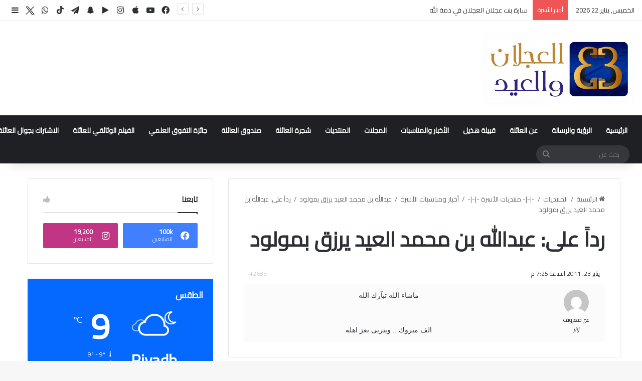

--- FILE ---
content_type: text/html; charset=UTF-8
request_url: https://alajlanandaleid.com/forums/reply/2683/
body_size: 16734
content:
<!DOCTYPE html>
<html dir="rtl" lang="ar" class="" data-skin="light" prefix="og: http://ogp.me/ns#">
<head>
	<meta charset="UTF-8" />
	<link rel="profile" href="https://gmpg.org/xfn/11" />
	<title>أسرة العجلان والعيد</title>

<meta http-equiv='x-dns-prefetch-control' content='on'>
<link rel='dns-prefetch' href='//cdnjs.cloudflare.com' />
<link rel='dns-prefetch' href='//ajax.googleapis.com' />
<link rel='dns-prefetch' href='//fonts.googleapis.com' />
<link rel='dns-prefetch' href='//fonts.gstatic.com' />
<link rel='dns-prefetch' href='//s.gravatar.com' />
<link rel='dns-prefetch' href='//www.google-analytics.com' />
<link rel='preload' as='script' href='https://ajax.googleapis.com/ajax/libs/webfont/1/webfont.js'>
<meta name='robots' content='max-image-preview:large' />
<link rel="alternate" type="application/rss+xml" title="أسرة العجلان والعيد &laquo; الخلاصة" href="https://alajlanandaleid.com/feed/" />
<link rel="alternate" type="application/rss+xml" title="أسرة العجلان والعيد &laquo; خلاصة التعليقات" href="https://alajlanandaleid.com/comments/feed/" />

		<style type="text/css">
			:root{				
			--tie-preset-gradient-1: linear-gradient(135deg, rgba(6, 147, 227, 1) 0%, rgb(155, 81, 224) 100%);
			--tie-preset-gradient-2: linear-gradient(135deg, rgb(122, 220, 180) 0%, rgb(0, 208, 130) 100%);
			--tie-preset-gradient-3: linear-gradient(135deg, rgba(252, 185, 0, 1) 0%, rgba(255, 105, 0, 1) 100%);
			--tie-preset-gradient-4: linear-gradient(135deg, rgba(255, 105, 0, 1) 0%, rgb(207, 46, 46) 100%);
			--tie-preset-gradient-5: linear-gradient(135deg, rgb(238, 238, 238) 0%, rgb(169, 184, 195) 100%);
			--tie-preset-gradient-6: linear-gradient(135deg, rgb(74, 234, 220) 0%, rgb(151, 120, 209) 20%, rgb(207, 42, 186) 40%, rgb(238, 44, 130) 60%, rgb(251, 105, 98) 80%, rgb(254, 248, 76) 100%);
			--tie-preset-gradient-7: linear-gradient(135deg, rgb(255, 206, 236) 0%, rgb(152, 150, 240) 100%);
			--tie-preset-gradient-8: linear-gradient(135deg, rgb(254, 205, 165) 0%, rgb(254, 45, 45) 50%, rgb(107, 0, 62) 100%);
			--tie-preset-gradient-9: linear-gradient(135deg, rgb(255, 203, 112) 0%, rgb(199, 81, 192) 50%, rgb(65, 88, 208) 100%);
			--tie-preset-gradient-10: linear-gradient(135deg, rgb(255, 245, 203) 0%, rgb(182, 227, 212) 50%, rgb(51, 167, 181) 100%);
			--tie-preset-gradient-11: linear-gradient(135deg, rgb(202, 248, 128) 0%, rgb(113, 206, 126) 100%);
			--tie-preset-gradient-12: linear-gradient(135deg, rgb(2, 3, 129) 0%, rgb(40, 116, 252) 100%);
			--tie-preset-gradient-13: linear-gradient(135deg, #4D34FA, #ad34fa);
			--tie-preset-gradient-14: linear-gradient(135deg, #0057FF, #31B5FF);
			--tie-preset-gradient-15: linear-gradient(135deg, #FF007A, #FF81BD);
			--tie-preset-gradient-16: linear-gradient(135deg, #14111E, #4B4462);
			--tie-preset-gradient-17: linear-gradient(135deg, #F32758, #FFC581);

			
					--main-nav-background: #1f2024;
					--main-nav-secondry-background: rgba(0,0,0,0.2);
					--main-nav-primary-color: #0088ff;
					--main-nav-contrast-primary-color: #FFFFFF;
					--main-nav-text-color: #FFFFFF;
					--main-nav-secondry-text-color: rgba(225,255,255,0.5);
					--main-nav-main-border-color: rgba(255,255,255,0.07);
					--main-nav-secondry-border-color: rgba(255,255,255,0.04);
				
			}
		</style>
	<link rel="alternate" title="oEmbed (JSON)" type="application/json+oembed" href="https://alajlanandaleid.com/wp-json/oembed/1.0/embed?url=https%3A%2F%2Falajlanandaleid.com%2Fforums%2Freply%2F2683%2F" />
<link rel="alternate" title="oEmbed (XML)" type="text/xml+oembed" href="https://alajlanandaleid.com/wp-json/oembed/1.0/embed?url=https%3A%2F%2Falajlanandaleid.com%2Fforums%2Freply%2F2683%2F&#038;format=xml" />

<meta property="og:title" content="رداً على: عبدالله بن محمد العيد يرزق بمولود - أسرة العجلان والعيد" />
<meta property="og:type" content="article" />
<meta property="og:description" content="يناير 23, 2011 الساعة 7:25 م #2683 غير معروفزائر ماشاء الله تبآرك الله الف مبروك .. ويتربى بعز اهله" />
<meta property="og:url" content="https://alajlanandaleid.com/forums/reply/2683/" />
<meta property="og:site_name" content="أسرة العجلان والعيد" />
<meta name="viewport" content="width=device-width, initial-scale=1.0" /><style id='wp-img-auto-sizes-contain-inline-css' type='text/css'>
img:is([sizes=auto i],[sizes^="auto," i]){contain-intrinsic-size:3000px 1500px}
/*# sourceURL=wp-img-auto-sizes-contain-inline-css */
</style>
<style id='wp-emoji-styles-inline-css' type='text/css'>

	img.wp-smiley, img.emoji {
		display: inline !important;
		border: none !important;
		box-shadow: none !important;
		height: 1em !important;
		width: 1em !important;
		margin: 0 0.07em !important;
		vertical-align: -0.1em !important;
		background: none !important;
		padding: 0 !important;
	}
/*# sourceURL=wp-emoji-styles-inline-css */
</style>
<link rel='stylesheet' id='my-custom-block-frontend-css-css' href='https://alajlanandaleid.com/wp-content/plugins/wpdm-gutenberg-blocks/build/style.css?ver=6.9' type='text/css' media='all' />
<link rel='stylesheet' id='contact-form-7-css' href='https://alajlanandaleid.com/wp-content/plugins/contact-form-7/includes/css/styles.css?ver=6.1.4' type='text/css' media='all' />
<link rel='stylesheet' id='contact-form-7-rtl-css' href='https://alajlanandaleid.com/wp-content/plugins/contact-form-7/includes/css/styles-rtl.css?ver=6.1.4' type='text/css' media='all' />
<link rel='stylesheet' id='wpdm-fonticon-css' href='https://alajlanandaleid.com/wp-content/plugins/download-manager/assets/wpdm-iconfont/css/wpdm-icons.css?ver=6.9' type='text/css' media='all' />
<link rel='stylesheet' id='wpdm-front-css' href='https://alajlanandaleid.com/wp-content/plugins/download-manager/assets/css/front.min.css?ver=3.3.46' type='text/css' media='all' />
<link rel='stylesheet' id='wpdm-front-dark-css' href='https://alajlanandaleid.com/wp-content/plugins/download-manager/assets/css/front-dark.min.css?ver=3.3.46' type='text/css' media='all' />
<link rel='stylesheet' id='taqyeem-buttons-style-css' href='https://alajlanandaleid.com/wp-content/plugins/taqyeem-buttons/assets/style.css?ver=6.9' type='text/css' media='all' />
<link rel='stylesheet' id='tie-css-bbpress-css' href='https://alajlanandaleid.com/wp-content/themes/jannah/assets/css/plugins/bbpress.min.css?ver=7.6.4' type='text/css' media='all' />
<link rel='stylesheet' id='tie-css-base-css' href='https://alajlanandaleid.com/wp-content/themes/jannah/assets/css/base.min.css?ver=7.6.4' type='text/css' media='all' />
<link rel='stylesheet' id='tie-css-styles-css' href='https://alajlanandaleid.com/wp-content/themes/jannah/assets/css/style.min.css?ver=7.6.4' type='text/css' media='all' />
<link rel='stylesheet' id='tie-css-widgets-css' href='https://alajlanandaleid.com/wp-content/themes/jannah/assets/css/widgets.min.css?ver=7.6.4' type='text/css' media='all' />
<link rel='stylesheet' id='tie-css-helpers-css' href='https://alajlanandaleid.com/wp-content/themes/jannah/assets/css/helpers.min.css?ver=7.6.4' type='text/css' media='all' />
<link rel='stylesheet' id='tie-fontawesome5-css' href='https://alajlanandaleid.com/wp-content/themes/jannah/assets/css/fontawesome.css?ver=7.6.4' type='text/css' media='all' />
<link rel='stylesheet' id='tie-css-ilightbox-css' href='https://alajlanandaleid.com/wp-content/themes/jannah/assets/ilightbox/dark-skin/skin.css?ver=7.6.4' type='text/css' media='all' />
<link rel='stylesheet' id='tie-css-shortcodes-css' href='https://alajlanandaleid.com/wp-content/themes/jannah/assets/css/plugins/shortcodes.min.css?ver=7.6.4' type='text/css' media='all' />
<link rel='stylesheet' id='tie-css-single-css' href='https://alajlanandaleid.com/wp-content/themes/jannah/assets/css/single.min.css?ver=7.6.4' type='text/css' media='all' />
<link rel='stylesheet' id='tie-css-print-css' href='https://alajlanandaleid.com/wp-content/themes/jannah/assets/css/print.css?ver=7.6.4' type='text/css' media='print' />
<link rel='stylesheet' id='taqyeem-styles-css' href='https://alajlanandaleid.com/wp-content/themes/jannah/assets/css/plugins/taqyeem.min.css?ver=7.6.4' type='text/css' media='all' />
<link rel='stylesheet' id='tie-theme-rtl-css-css' href='https://alajlanandaleid.com/wp-content/themes/jannah/rtl.css?ver=6.9' type='text/css' media='all' />
<link rel='stylesheet' id='tie-theme-child-css-css' href='https://alajlanandaleid.com/wp-content/themes/jannah-child/style.css?ver=6.9' type='text/css' media='all' />
<style id='tie-theme-child-css-inline-css' type='text/css'>
.wf-active body{font-family: 'Cairo';}#main-nav .main-menu > ul > li > a{text-transform: uppercase;}#header-notification-bar{background: var( --tie-preset-gradient-13 );}#header-notification-bar{--tie-buttons-color: #FFFFFF;--tie-buttons-border-color: #FFFFFF;--tie-buttons-hover-color: #e1e1e1;--tie-buttons-hover-text: #000000;}#header-notification-bar{--tie-buttons-text: #000000;}.social-icons-item .custom-link-3-social-icon{background-color: #72b1db !important;}.social-icons-item .custom-link-3-social-icon span{color: #72b1db;}.social-icons-item .custom-link-3-social-icon.custom-social-img span.social-icon-img{background-image: url('https://alajlanandaleid.com/wp-content/uploads/2023/10/tiwtter-x-icon-Logo-Vector.svg-.png');}.tie-cat-3,.tie-cat-item-3 > span{background-color:#e67e22 !important;color:#FFFFFF !important;}.tie-cat-3:after{border-top-color:#e67e22 !important;}.tie-cat-3:hover{background-color:#c86004 !important;}.tie-cat-3:hover:after{border-top-color:#c86004 !important;}.tie-cat-10,.tie-cat-item-10 > span{background-color:#2ecc71 !important;color:#FFFFFF !important;}.tie-cat-10:after{border-top-color:#2ecc71 !important;}.tie-cat-10:hover{background-color:#10ae53 !important;}.tie-cat-10:hover:after{border-top-color:#10ae53 !important;}.tie-cat-15,.tie-cat-item-15 > span{background-color:#9b59b6 !important;color:#FFFFFF !important;}.tie-cat-15:after{border-top-color:#9b59b6 !important;}.tie-cat-15:hover{background-color:#7d3b98 !important;}.tie-cat-15:hover:after{border-top-color:#7d3b98 !important;}.tie-cat-18,.tie-cat-item-18 > span{background-color:#34495e !important;color:#FFFFFF !important;}.tie-cat-18:after{border-top-color:#34495e !important;}.tie-cat-18:hover{background-color:#162b40 !important;}.tie-cat-18:hover:after{border-top-color:#162b40 !important;}.tie-cat-20,.tie-cat-item-20 > span{background-color:#795548 !important;color:#FFFFFF !important;}.tie-cat-20:after{border-top-color:#795548 !important;}.tie-cat-20:hover{background-color:#5b372a !important;}.tie-cat-20:hover:after{border-top-color:#5b372a !important;}.tie-cat-21,.tie-cat-item-21 > span{background-color:#4CAF50 !important;color:#FFFFFF !important;}.tie-cat-21:after{border-top-color:#4CAF50 !important;}.tie-cat-21:hover{background-color:#2e9132 !important;}.tie-cat-21:hover:after{border-top-color:#2e9132 !important;}@media (max-width: 991px){.side-aside.normal-side{background: #2f88d6;background: -webkit-linear-gradient(135deg,#5933a2,#2f88d6 );background: -moz-linear-gradient(135deg,#5933a2,#2f88d6 );background: -o-linear-gradient(135deg,#5933a2,#2f88d6 );background: linear-gradient(135deg,#2f88d6,#5933a2 );}}.tie-insta-header {margin-bottom: 15px;}.tie-insta-avatar a {width: 70px;height: 70px;display: block;position: relative;float: left;margin-right: 15px;margin-bottom: 15px;}.tie-insta-avatar a:before {content: "";position: absolute;width: calc(100% + 6px);height: calc(100% + 6px);left: -3px;top: -3px;border-radius: 50%;background: #d6249f;background: radial-gradient(circle at 30% 107%,#fdf497 0%,#fdf497 5%,#fd5949 45%,#d6249f 60%,#285AEB 90%);}.tie-insta-avatar a:after {position: absolute;content: "";width: calc(100% + 3px);height: calc(100% + 3px);left: -2px;top: -2px;border-radius: 50%;background: #fff;}.dark-skin .tie-insta-avatar a:after {background: #27292d;}.tie-insta-avatar img {border-radius: 50%;position: relative;z-index: 2;transition: all 0.25s;}.tie-insta-avatar img:hover {box-shadow: 0px 0px 15px 0 #6b54c6;}.tie-insta-info {font-size: 1.3em;font-weight: bold;margin-bottom: 5px;}
/*# sourceURL=tie-theme-child-css-inline-css */
</style>
<script type="text/javascript" src="https://alajlanandaleid.com/wp-includes/js/jquery/jquery.min.js?ver=3.7.1" id="jquery-core-js"></script>
<script type="text/javascript" src="https://alajlanandaleid.com/wp-includes/js/jquery/jquery-migrate.min.js?ver=3.4.1" id="jquery-migrate-js"></script>
<script type="text/javascript" src="https://alajlanandaleid.com/wp-content/plugins/download-manager/assets/js/wpdm.min.js?ver=6.9" id="wpdm-frontend-js-js"></script>
<script type="text/javascript" id="wpdm-frontjs-js-extra">
/* <![CDATA[ */
var wpdm_url = {"home":"https://alajlanandaleid.com/","site":"https://alajlanandaleid.com/","ajax":"https://alajlanandaleid.com/wp-admin/admin-ajax.php"};
var wpdm_js = {"spinner":"\u003Ci class=\"wpdm-icon wpdm-sun wpdm-spin\"\u003E\u003C/i\u003E","client_id":"f61aa6f4c8fce069b0a37dba07d881c1"};
var wpdm_strings = {"pass_var":"Password Verified!","pass_var_q":"Please click following button to start download.","start_dl":"Start Download"};
//# sourceURL=wpdm-frontjs-js-extra
/* ]]> */
</script>
<script type="text/javascript" src="https://alajlanandaleid.com/wp-content/plugins/download-manager/assets/js/front.min.js?ver=3.3.46" id="wpdm-frontjs-js"></script>
<link rel="https://api.w.org/" href="https://alajlanandaleid.com/wp-json/" /><link rel="alternate" title="JSON" type="application/json" href="https://alajlanandaleid.com/wp-json/wp/v2/reply/2683" /><link rel="EditURI" type="application/rsd+xml" title="RSD" href="https://alajlanandaleid.com/xmlrpc.php?rsd" />
<meta name="generator" content="WordPress 6.9" />
<link rel="canonical" href="https://alajlanandaleid.com/forums/reply/2683/" />
<link rel='shortlink' href='https://alajlanandaleid.com/?p=2683' />
<script type='text/javascript'>
/* <![CDATA[ */
var taqyeem = {"ajaxurl":"https://alajlanandaleid.com/wp-admin/admin-ajax.php" , "your_rating":"تقييمك:"};
/* ]]> */
</script>

 <meta name="description" content="يناير 23, 2011 الساعة 7:25 م #2683 غير معروفزائر ماشاء الله تبآرك الله الف مبروك .. ويتربى بعز اهله" /><meta http-equiv="X-UA-Compatible" content="IE=edge">
<link rel="icon" href="https://alajlanandaleid.com/wp-content/uploads/2022/08/cropped-photo_2022-08-07_14-46-24-32x32.jpg" sizes="32x32" />
<link rel="icon" href="https://alajlanandaleid.com/wp-content/uploads/2022/08/cropped-photo_2022-08-07_14-46-24-192x192.jpg" sizes="192x192" />
<link rel="apple-touch-icon" href="https://alajlanandaleid.com/wp-content/uploads/2022/08/cropped-photo_2022-08-07_14-46-24-180x180.jpg" />
<meta name="msapplication-TileImage" content="https://alajlanandaleid.com/wp-content/uploads/2022/08/cropped-photo_2022-08-07_14-46-24-270x270.jpg" />
		<style type="text/css" id="wp-custom-css">
			.site-info-layout-2 .copyright-text-first {
    float: initial;
}
li.bbp-body div.hentry {
    font-size: 17px;
    line-height: 1.7;
}.
body#tie-body .main-content {
    width: 100%!important;
}
/* .sidebar-right .sidebar {
    display: none;
} */
.sidebar-right .main-content {
    float: right;
}
.call-us{
	background-color: lightgrey;
    padding: 20px;
    margin: 20px;
    text-align: center;
    border-style: solid;
    border-color: black;
    border-block-width: 3px;
}
.w3eden .mt-1, .w3eden .my-1 {
    float: left;
}
.wpdm-download-link.btn.btn-primary {

    float: left;
}


.full-width .fullwidth-slider-wrapper .tie-slick-dots {
    padding-right: 383px;
}
.media .mr-3 {
    
    width: 100%;
    margin: 0px !important;
}
.wpdm-download-link.btn.btn-primary {
    border-radius: 4px;
    width: 100%;
}
.w3eden .media {
    display: -ms-flexbox;
    display: flex;
    -ms-flex-align: start;
    flex-direction: column;
    align-items: flex-start;
}
.w3eden .img-48 img {
    max-width: 100%!important;
    height: auto;
    padding: 0;
    margin: 0;
    width: 100% !important;
}
.w3eden .media-body {
    -ms-flex: 1;
    flex: 1;
    margin-top: 19px;
}
.w3eden .custom-select {
  background-position: left !important;
}
@media only screen and (max-width:600px){
		div#content_wpdm_package_1> .row >div {
			max-width: 100%;
	}
	.wide-slider-wrapper .slide {
    height: 150px;
    object-fit: cover;
}
	.media img {
			max-width: 100%;
	}
}
@media only screen and (min-width:601px){
		div#content_wpdm_package_1> .row >div {
			max-width: 25%;
	}
	
	.media img {
			max-width: 100%;
	}
}
#logo img {
    width: 300px !important;
}
.main-menu, .top-menu, .header-menu .menu li, #sticky-logo, .weather-menu-item .weather-forecast-day, .main-menu .mega-cat-more-links > li, .top-nav .tie-alignleft .components, .top-nav .tie-alignleft .components > i {
    width: max-content;
}



		</style>
		<meta name="generator" content="WordPress Download Manager 3.3.46" />
                <style>
        /* WPDM Link Template Styles */        </style>
                <style>

            :root {
                --color-primary: #4a8eff;
                --color-primary-rgb: 74, 142, 255;
                --color-primary-hover: #5998ff;
                --color-primary-active: #3281ff;
                --clr-sec: #6c757d;
                --clr-sec-rgb: 108, 117, 125;
                --clr-sec-hover: #6c757d;
                --clr-sec-active: #6c757d;
                --color-secondary: #6c757d;
                --color-secondary-rgb: 108, 117, 125;
                --color-secondary-hover: #6c757d;
                --color-secondary-active: #6c757d;
                --color-success: #018e11;
                --color-success-rgb: 1, 142, 17;
                --color-success-hover: #0aad01;
                --color-success-active: #0c8c01;
                --color-info: #2CA8FF;
                --color-info-rgb: 44, 168, 255;
                --color-info-hover: #2CA8FF;
                --color-info-active: #2CA8FF;
                --color-warning: #FFB236;
                --color-warning-rgb: 255, 178, 54;
                --color-warning-hover: #FFB236;
                --color-warning-active: #FFB236;
                --color-danger: #ff5062;
                --color-danger-rgb: 255, 80, 98;
                --color-danger-hover: #ff5062;
                --color-danger-active: #ff5062;
                --color-green: #30b570;
                --color-blue: #0073ff;
                --color-purple: #8557D3;
                --color-red: #ff5062;
                --color-muted: rgba(69, 89, 122, 0.6);
                --wpdm-font: "-apple-system", -apple-system, BlinkMacSystemFont, "Segoe UI", Roboto, Helvetica, Arial, sans-serif, "Apple Color Emoji", "Segoe UI Emoji", "Segoe UI Symbol";
            }

            .wpdm-download-link.btn.btn-primary {
                border-radius: 4px;
            }


        </style>
        <style id='global-styles-inline-css' type='text/css'>
:root{--wp--preset--aspect-ratio--square: 1;--wp--preset--aspect-ratio--4-3: 4/3;--wp--preset--aspect-ratio--3-4: 3/4;--wp--preset--aspect-ratio--3-2: 3/2;--wp--preset--aspect-ratio--2-3: 2/3;--wp--preset--aspect-ratio--16-9: 16/9;--wp--preset--aspect-ratio--9-16: 9/16;--wp--preset--color--black: #000000;--wp--preset--color--cyan-bluish-gray: #abb8c3;--wp--preset--color--white: #ffffff;--wp--preset--color--pale-pink: #f78da7;--wp--preset--color--vivid-red: #cf2e2e;--wp--preset--color--luminous-vivid-orange: #ff6900;--wp--preset--color--luminous-vivid-amber: #fcb900;--wp--preset--color--light-green-cyan: #7bdcb5;--wp--preset--color--vivid-green-cyan: #00d084;--wp--preset--color--pale-cyan-blue: #8ed1fc;--wp--preset--color--vivid-cyan-blue: #0693e3;--wp--preset--color--vivid-purple: #9b51e0;--wp--preset--color--global-color: #0088ff;--wp--preset--gradient--vivid-cyan-blue-to-vivid-purple: linear-gradient(135deg,rgb(6,147,227) 0%,rgb(155,81,224) 100%);--wp--preset--gradient--light-green-cyan-to-vivid-green-cyan: linear-gradient(135deg,rgb(122,220,180) 0%,rgb(0,208,130) 100%);--wp--preset--gradient--luminous-vivid-amber-to-luminous-vivid-orange: linear-gradient(135deg,rgb(252,185,0) 0%,rgb(255,105,0) 100%);--wp--preset--gradient--luminous-vivid-orange-to-vivid-red: linear-gradient(135deg,rgb(255,105,0) 0%,rgb(207,46,46) 100%);--wp--preset--gradient--very-light-gray-to-cyan-bluish-gray: linear-gradient(135deg,rgb(238,238,238) 0%,rgb(169,184,195) 100%);--wp--preset--gradient--cool-to-warm-spectrum: linear-gradient(135deg,rgb(74,234,220) 0%,rgb(151,120,209) 20%,rgb(207,42,186) 40%,rgb(238,44,130) 60%,rgb(251,105,98) 80%,rgb(254,248,76) 100%);--wp--preset--gradient--blush-light-purple: linear-gradient(135deg,rgb(255,206,236) 0%,rgb(152,150,240) 100%);--wp--preset--gradient--blush-bordeaux: linear-gradient(135deg,rgb(254,205,165) 0%,rgb(254,45,45) 50%,rgb(107,0,62) 100%);--wp--preset--gradient--luminous-dusk: linear-gradient(135deg,rgb(255,203,112) 0%,rgb(199,81,192) 50%,rgb(65,88,208) 100%);--wp--preset--gradient--pale-ocean: linear-gradient(135deg,rgb(255,245,203) 0%,rgb(182,227,212) 50%,rgb(51,167,181) 100%);--wp--preset--gradient--electric-grass: linear-gradient(135deg,rgb(202,248,128) 0%,rgb(113,206,126) 100%);--wp--preset--gradient--midnight: linear-gradient(135deg,rgb(2,3,129) 0%,rgb(40,116,252) 100%);--wp--preset--font-size--small: 13px;--wp--preset--font-size--medium: 20px;--wp--preset--font-size--large: 36px;--wp--preset--font-size--x-large: 42px;--wp--preset--spacing--20: 0.44rem;--wp--preset--spacing--30: 0.67rem;--wp--preset--spacing--40: 1rem;--wp--preset--spacing--50: 1.5rem;--wp--preset--spacing--60: 2.25rem;--wp--preset--spacing--70: 3.38rem;--wp--preset--spacing--80: 5.06rem;--wp--preset--shadow--natural: 6px 6px 9px rgba(0, 0, 0, 0.2);--wp--preset--shadow--deep: 12px 12px 50px rgba(0, 0, 0, 0.4);--wp--preset--shadow--sharp: 6px 6px 0px rgba(0, 0, 0, 0.2);--wp--preset--shadow--outlined: 6px 6px 0px -3px rgb(255, 255, 255), 6px 6px rgb(0, 0, 0);--wp--preset--shadow--crisp: 6px 6px 0px rgb(0, 0, 0);}:where(body) { margin: 0; }:where(.is-layout-flex){gap: 0.5em;}:where(.is-layout-grid){gap: 0.5em;}body .is-layout-flex{display: flex;}.is-layout-flex{flex-wrap: wrap;align-items: center;}.is-layout-flex > :is(*, div){margin: 0;}body .is-layout-grid{display: grid;}.is-layout-grid > :is(*, div){margin: 0;}body{padding-top: 0px;padding-right: 0px;padding-bottom: 0px;padding-left: 0px;}a:where(:not(.wp-element-button)){text-decoration: underline;}:root :where(.wp-element-button, .wp-block-button__link){background-color: #32373c;border-width: 0;color: #fff;font-family: inherit;font-size: inherit;font-style: inherit;font-weight: inherit;letter-spacing: inherit;line-height: inherit;padding-top: calc(0.667em + 2px);padding-right: calc(1.333em + 2px);padding-bottom: calc(0.667em + 2px);padding-left: calc(1.333em + 2px);text-decoration: none;text-transform: inherit;}.has-black-color{color: var(--wp--preset--color--black) !important;}.has-cyan-bluish-gray-color{color: var(--wp--preset--color--cyan-bluish-gray) !important;}.has-white-color{color: var(--wp--preset--color--white) !important;}.has-pale-pink-color{color: var(--wp--preset--color--pale-pink) !important;}.has-vivid-red-color{color: var(--wp--preset--color--vivid-red) !important;}.has-luminous-vivid-orange-color{color: var(--wp--preset--color--luminous-vivid-orange) !important;}.has-luminous-vivid-amber-color{color: var(--wp--preset--color--luminous-vivid-amber) !important;}.has-light-green-cyan-color{color: var(--wp--preset--color--light-green-cyan) !important;}.has-vivid-green-cyan-color{color: var(--wp--preset--color--vivid-green-cyan) !important;}.has-pale-cyan-blue-color{color: var(--wp--preset--color--pale-cyan-blue) !important;}.has-vivid-cyan-blue-color{color: var(--wp--preset--color--vivid-cyan-blue) !important;}.has-vivid-purple-color{color: var(--wp--preset--color--vivid-purple) !important;}.has-global-color-color{color: var(--wp--preset--color--global-color) !important;}.has-black-background-color{background-color: var(--wp--preset--color--black) !important;}.has-cyan-bluish-gray-background-color{background-color: var(--wp--preset--color--cyan-bluish-gray) !important;}.has-white-background-color{background-color: var(--wp--preset--color--white) !important;}.has-pale-pink-background-color{background-color: var(--wp--preset--color--pale-pink) !important;}.has-vivid-red-background-color{background-color: var(--wp--preset--color--vivid-red) !important;}.has-luminous-vivid-orange-background-color{background-color: var(--wp--preset--color--luminous-vivid-orange) !important;}.has-luminous-vivid-amber-background-color{background-color: var(--wp--preset--color--luminous-vivid-amber) !important;}.has-light-green-cyan-background-color{background-color: var(--wp--preset--color--light-green-cyan) !important;}.has-vivid-green-cyan-background-color{background-color: var(--wp--preset--color--vivid-green-cyan) !important;}.has-pale-cyan-blue-background-color{background-color: var(--wp--preset--color--pale-cyan-blue) !important;}.has-vivid-cyan-blue-background-color{background-color: var(--wp--preset--color--vivid-cyan-blue) !important;}.has-vivid-purple-background-color{background-color: var(--wp--preset--color--vivid-purple) !important;}.has-global-color-background-color{background-color: var(--wp--preset--color--global-color) !important;}.has-black-border-color{border-color: var(--wp--preset--color--black) !important;}.has-cyan-bluish-gray-border-color{border-color: var(--wp--preset--color--cyan-bluish-gray) !important;}.has-white-border-color{border-color: var(--wp--preset--color--white) !important;}.has-pale-pink-border-color{border-color: var(--wp--preset--color--pale-pink) !important;}.has-vivid-red-border-color{border-color: var(--wp--preset--color--vivid-red) !important;}.has-luminous-vivid-orange-border-color{border-color: var(--wp--preset--color--luminous-vivid-orange) !important;}.has-luminous-vivid-amber-border-color{border-color: var(--wp--preset--color--luminous-vivid-amber) !important;}.has-light-green-cyan-border-color{border-color: var(--wp--preset--color--light-green-cyan) !important;}.has-vivid-green-cyan-border-color{border-color: var(--wp--preset--color--vivid-green-cyan) !important;}.has-pale-cyan-blue-border-color{border-color: var(--wp--preset--color--pale-cyan-blue) !important;}.has-vivid-cyan-blue-border-color{border-color: var(--wp--preset--color--vivid-cyan-blue) !important;}.has-vivid-purple-border-color{border-color: var(--wp--preset--color--vivid-purple) !important;}.has-global-color-border-color{border-color: var(--wp--preset--color--global-color) !important;}.has-vivid-cyan-blue-to-vivid-purple-gradient-background{background: var(--wp--preset--gradient--vivid-cyan-blue-to-vivid-purple) !important;}.has-light-green-cyan-to-vivid-green-cyan-gradient-background{background: var(--wp--preset--gradient--light-green-cyan-to-vivid-green-cyan) !important;}.has-luminous-vivid-amber-to-luminous-vivid-orange-gradient-background{background: var(--wp--preset--gradient--luminous-vivid-amber-to-luminous-vivid-orange) !important;}.has-luminous-vivid-orange-to-vivid-red-gradient-background{background: var(--wp--preset--gradient--luminous-vivid-orange-to-vivid-red) !important;}.has-very-light-gray-to-cyan-bluish-gray-gradient-background{background: var(--wp--preset--gradient--very-light-gray-to-cyan-bluish-gray) !important;}.has-cool-to-warm-spectrum-gradient-background{background: var(--wp--preset--gradient--cool-to-warm-spectrum) !important;}.has-blush-light-purple-gradient-background{background: var(--wp--preset--gradient--blush-light-purple) !important;}.has-blush-bordeaux-gradient-background{background: var(--wp--preset--gradient--blush-bordeaux) !important;}.has-luminous-dusk-gradient-background{background: var(--wp--preset--gradient--luminous-dusk) !important;}.has-pale-ocean-gradient-background{background: var(--wp--preset--gradient--pale-ocean) !important;}.has-electric-grass-gradient-background{background: var(--wp--preset--gradient--electric-grass) !important;}.has-midnight-gradient-background{background: var(--wp--preset--gradient--midnight) !important;}.has-small-font-size{font-size: var(--wp--preset--font-size--small) !important;}.has-medium-font-size{font-size: var(--wp--preset--font-size--medium) !important;}.has-large-font-size{font-size: var(--wp--preset--font-size--large) !important;}.has-x-large-font-size{font-size: var(--wp--preset--font-size--x-large) !important;}
/*# sourceURL=global-styles-inline-css */
</style>
</head>

<body id="tie-body" class="reply bbpress bbp-no-js rtl wp-singular reply-template-default single single-reply postid-2683 wp-theme-jannah wp-child-theme-jannah-child tie-no-js wrapper-has-shadow block-head-1 magazine1 is-thumb-overlay-disabled is-desktop is-header-layout-3 sidebar-right has-sidebar post-layout-1 has-mobile-share hide_share_post_top hide_share_post_bottom">


<script type="text/javascript" id="bbp-swap-no-js-body-class">
	document.body.className = document.body.className.replace( 'bbp-no-js', 'bbp-js' );
</script>



<div class="background-overlay">

	<div id="tie-container" class="site tie-container">

		
		<div id="tie-wrapper">
			
<header id="theme-header" class="theme-header header-layout-3 main-nav-dark main-nav-default-dark main-nav-below no-stream-item top-nav-active top-nav-light top-nav-default-light top-nav-above has-shadow is-stretch-header has-normal-width-logo mobile-header-default">
	
<nav id="top-nav"  class="has-date-breaking-components top-nav header-nav has-breaking-news" aria-label="الشريط العلوي">
	<div class="container">
		<div class="topbar-wrapper">

			
					<div class="topbar-today-date">
						الخميس, يناير 22 2026					</div>
					
			<div class="tie-alignleft">
				
<div class="breaking controls-is-active">

	<span class="breaking-title">
		<span class="tie-icon-bolt breaking-icon" aria-hidden="true"></span>
		<span class="breaking-title-text">أخبار الأسرة</span>
	</span>

	<ul id="breaking-news-in-header" class="breaking-news" data-type="reveal" data-arrows="true">

		
							<li class="news-item">
								<a href="https://alajlanandaleid.com/%d8%a7%d9%84%d8%a5%d8%b9%d9%84%d8%a7%d9%86-%d8%b9%d9%86-%d8%a8%d8%af%d8%a1-%d8%a7%d9%84%d8%aa%d8%b3%d8%ac%d9%8a%d9%84-%d9%81%d9%8a-%d8%ac%d8%a7%d8%a6%d8%b2%d8%a9-%d8%b9%d8%ac%d9%84%d8%a7%d9%86-2/">الإعلان عن بدء التسجيل في جائزة عجلان وإخوانه للتفوق العلمي في دورتها الثانية عشرة لعام 2025م – 1446هـ</a>
							</li>

							
							<li class="news-item">
								<a href="https://alajlanandaleid.com/%d8%ad%d8%b1%d9%85-%d8%a7%d9%84%d8%b9%d9%85-%d8%b3%d9%84%d9%8a%d9%85%d8%a7%d9%86-%d8%a8%d9%86-%d8%b9%d8%a8%d8%af%d8%a7%d9%84%d9%84%d9%87-%d8%a7%d9%84%d8%b9%d9%8a%d8%af-%d9%81%d9%8a-%d8%b0%d9%85%d8%a9/">حرم العم سليمان بن عبدالله العيد في ذمة الله</a>
							</li>

							
							<li class="news-item">
								<a href="https://alajlanandaleid.com/%d8%b3%d8%a7%d8%b1%d8%a9-%d8%a8%d9%86%d8%aa-%d8%b9%d8%ac%d9%84%d8%a7%d9%86-%d8%a7%d9%84%d8%b9%d8%ac%d9%84%d8%a7%d9%86-%d9%81%d9%8a-%d8%b0%d9%85%d8%a9-%d8%a7%d9%84%d9%84%d9%87/">سارة بنت عجلان العجلان في ذمة الله</a>
							</li>

							
							<li class="news-item">
								<a href="https://alajlanandaleid.com/%d8%a7%d9%84%d8%a3%d9%85%d9%8a%d8%b1-%d8%ae%d8%a7%d9%84%d8%af-%d8%a8%d9%86-%d8%a8%d9%86%d8%af%d8%b1-%d8%a8%d9%86-%d8%b9%d8%a8%d8%af%d8%a7%d9%84%d8%b9%d8%b2%d9%8a%d8%b2-%d9%81%d9%8a-%d8%b6%d9%8a%d8%a7/">الأمير خالد بن بندر بن عبدالعزيز في ضيافة فهد بن عبدالعزيز العيد بمزرعته في البرة</a>
							</li>

							
							<li class="news-item">
								<a href="https://alajlanandaleid.com/ajlansaadalajlanweding2025/">تغطية حفل زواج عجلان بن سعد العجلان</a>
							</li>

							
							<li class="news-item">
								<a href="https://alajlanandaleid.com/%d8%af%d8%b9%d9%88%d8%a9-%d8%ad%d9%81%d9%84-%d8%b2%d9%81%d8%a7%d9%81-%d9%83%d8%b1%d9%8a%d9%85%d8%a9-%d8%b9%d8%a8%d8%af%d8%a7%d9%84%d9%84%d9%87-%d8%a8%d9%86-%d8%b9%d8%ac%d9%84%d8%a7%d9%86-%d8%a7%d9%84/">دعوة حفل زفاف كريمة عبدالله بن عجلان العجلان</a>
							</li>

							
							<li class="news-item">
								<a href="https://alajlanandaleid.com/%d8%af%d8%b9%d9%88%d8%a9-%d8%ad%d9%81%d9%84-%d8%b2%d9%81%d8%a7%d9%81-%d9%83%d8%b1%d9%8a%d9%85%d8%a9-%d9%88%d9%84%d9%8a%d8%af-%d8%a8%d9%86-%d9%85%d8%ad%d9%85%d8%af-%d8%a7%d9%84%d8%b9%d9%8a%d8%af/">دعوة حفل زفاف كريمة وليد بن محمد العيد</a>
							</li>

							
							<li class="news-item">
								<a href="https://alajlanandaleid.com/ajlanalajlanweding2025/">تغطية حفل زواج عجلان بن محمد العجلان</a>
							</li>

							
							<li class="news-item">
								<a href="https://alajlanandaleid.com/%d8%a7%d9%84%d8%b9%d9%85-%d8%b9%d8%a8%d8%af%d8%a7%d9%84%d8%b9%d8%b2%d9%8a%d8%b2-%d8%a8%d9%86-%d8%a5%d8%a8%d8%b1%d8%a7%d9%87%d9%8a%d9%85-%d8%a7%d9%84%d8%b9%d9%8a%d8%af-%d9%81%d9%8a-%d8%b0%d9%85%d8%a9/">العم عبدالعزيز بن إبراهيم العيد في ذمة الله</a>
							</li>

							
							<li class="news-item">
								<a href="https://alajlanandaleid.com/%d8%a7%d9%84%d8%b9%d9%85-%d8%b3%d8%b9%d8%af-%d8%a8%d9%86-%d9%85%d8%ad%d9%85%d8%af-%d8%a7%d9%84%d8%b9%d8%ac%d9%84%d8%a7%d9%86-%d9%88%d8%a7%d8%a8%d9%86%d8%a7%d8%a4%d9%87-%d9%8a%d9%88%d8%ac%d9%87%d9%88/">العم سعد بن محمد العجلان وابناؤه يوجهون دعوة للأسرة بمزرعتهم في بلدة رغبة</a>
							</li>

							
	</ul>
</div><!-- #breaking /-->
			</div><!-- .tie-alignleft /-->

			<div class="tie-alignright">
				<ul class="components"> <li class="social-icons-item"><a class="social-link facebook-social-icon" rel="external noopener nofollow" target="_blank" href="https://www.facebook.com/alajlanendaleid"><span class="tie-social-icon tie-icon-facebook"></span><span class="screen-reader-text">فيسبوك</span></a></li><li class="social-icons-item"><a class="social-link youtube-social-icon" rel="external noopener nofollow" target="_blank" href="https://www.youtube.com/TValajlan"><span class="tie-social-icon tie-icon-youtube"></span><span class="screen-reader-text">‫YouTube</span></a></li><li class="social-icons-item"><a class="social-link apple-social-icon" rel="external noopener nofollow" target="_blank" href="https://apps.apple.com/app/id6444187059"><span class="tie-social-icon tie-icon-apple"></span><span class="screen-reader-text">‏Apple</span></a></li><li class="social-icons-item"><a class="social-link instagram-social-icon" rel="external noopener nofollow" target="_blank" href="https://www.instagram.com/alajlanandaleid/"><span class="tie-social-icon tie-icon-instagram"></span><span class="screen-reader-text">انستقرام</span></a></li><li class="social-icons-item"><a class="social-link google_play-social-icon" rel="external noopener nofollow" target="_blank" href="https://play.google.com/store/apps/details?id=com.dimofinff.elajlan2"><span class="tie-social-icon tie-icon-play"></span><span class="screen-reader-text">‏Google Play</span></a></li><li class="social-icons-item"><a class="social-link snapchat-social-icon" rel="external noopener nofollow" target="_blank" href="https://www.snapchat.com/add/alajlanendaleid"><span class="tie-social-icon tie-icon-snapchat"></span><span class="screen-reader-text">سناب تشات</span></a></li><li class="social-icons-item"><a class="social-link telegram-social-icon" rel="external noopener nofollow" target="_blank" href="https://www.t.me/alajlanANDaleid"><span class="tie-social-icon tie-icon-paper-plane"></span><span class="screen-reader-text">تيلقرام</span></a></li><li class="social-icons-item"><a class="social-link tiktok-social-icon" rel="external noopener nofollow" target="_blank" href="https://www.tiktok.com/@alajlanandaleid"><span class="tie-social-icon tie-icon-tiktok"></span><span class="screen-reader-text">‫TikTok</span></a></li><li class="social-icons-item"><a class="social-link whatsapp-social-icon" rel="external noopener nofollow" target="_blank" href="https://whatsapp.com/channel/0029VaCXnCkChq6UDWe77I0a"><span class="tie-social-icon tie-icon-whatsapp"></span><span class="screen-reader-text">واتساب</span></a></li><li class="social-icons-item"><a class="social-link social-custom-link custom-link-3-social-icon custom-social-img" rel="external noopener nofollow" target="_blank" href="https://twitter.com/alajlanANDaleid"><span class="tie-social-icon social-icon-img social-icon-img-3"></span><span class="screen-reader-text">اكس</span></a></li> 	<li class="side-aside-nav-icon menu-item custom-menu-link">
		<a href="#">
			<span class="tie-icon-navicon" aria-hidden="true"></span>
			<span class="screen-reader-text">إضافة عمود جانبي</span>
		</a>
	</li>
	</ul><!-- Components -->			</div><!-- .tie-alignright /-->

		</div><!-- .topbar-wrapper /-->
	</div><!-- .container /-->
</nav><!-- #top-nav /-->

<div class="container header-container">
	<div class="tie-row logo-row">

		
		<div class="logo-wrapper">
			<div class="tie-col-md-4 logo-container clearfix">
				<div id="mobile-header-components-area_1" class="mobile-header-components"><ul class="components"><li class="mobile-component_menu custom-menu-link"><a href="#" id="mobile-menu-icon" class=""><span class="tie-mobile-menu-icon nav-icon is-layout-1"></span><span class="screen-reader-text">القائمة</span></a></li></ul></div>
		<div id="logo" class="image-logo" style="margin-top: 20px; margin-bottom: 20px;">

			
			<a title="أسرة العجلان والعيد" href="https://alajlanandaleid.com/">
				
				<picture class="tie-logo-default tie-logo-picture">
					
					<source class="tie-logo-source-default tie-logo-source" srcset="https://alajlanandaleid.com/wp-content/uploads/2026/01/Logo.webp">
					<img class="tie-logo-img-default tie-logo-img" src="https://alajlanandaleid.com/wp-content/uploads/2026/01/Logo.webp" alt="أسرة العجلان والعيد" width="1154" height="571" style="max-height:571px; width: auto;" />
				</picture>
						</a>

			
		</div><!-- #logo /-->

		<div id="mobile-header-components-area_2" class="mobile-header-components"><ul class="components"><li class="mobile-component_search custom-menu-link">
				<a href="#" class="tie-search-trigger-mobile">
					<span class="tie-icon-search tie-search-icon" aria-hidden="true"></span>
					<span class="screen-reader-text">بحث عن</span>
				</a>
			</li></ul></div>			</div><!-- .tie-col /-->
		</div><!-- .logo-wrapper /-->

		
	</div><!-- .tie-row /-->
</div><!-- .container /-->

<div class="main-nav-wrapper">
	<nav id="main-nav" data-skin="search-in-main-nav" class="main-nav header-nav live-search-parent menu-style-default menu-style-solid-bg"  aria-label="القائمة الرئيسية">
		<div class="container">

			<div class="main-menu-wrapper">

				
				<div id="menu-components-wrap">

					
					<div class="main-menu main-menu-wrap">
						<div id="main-nav-menu" class="main-menu header-menu"><ul id="menu-tielabs-main-menu" class="menu"><li id="menu-item-8255" class="menu-item menu-item-type-post_type menu-item-object-page menu-item-home menu-item-8255"><a href="https://alajlanandaleid.com/">الرئيسية</a></li>
<li id="menu-item-8355" class="menu-item menu-item-type-post_type menu-item-object-page menu-item-8355"><a href="https://alajlanandaleid.com/%d8%a7%d9%84%d8%b1%d8%a4%d9%8a%d8%a9-%d9%88%d8%a7%d9%84%d8%b1%d8%b3%d8%a7%d9%84%d8%a9/">الرؤية والرسالة</a></li>
<li id="menu-item-8409" class="menu-item menu-item-type-post_type menu-item-object-page menu-item-8409"><a href="https://alajlanandaleid.com/%d8%b9%d9%86-%d8%a7%d9%84%d8%b9%d8%a7%d8%a6%d9%84%d8%a9/">عن العائلة</a></li>
<li id="menu-item-8365" class="menu-item menu-item-type-post_type menu-item-object-page menu-item-8365"><a href="https://alajlanandaleid.com/%d9%82%d8%a8%d9%8a%d9%84%d8%a9-%d9%87%d8%b0%d9%8a%d8%a7%d9%86/">قبيلة هذيل</a></li>
<li id="menu-item-8372" class="menu-item menu-item-type-post_type menu-item-object-page menu-item-8372"><a href="https://alajlanandaleid.com/%d8%a7%d9%84%d8%a3%d8%ae%d8%a8%d8%a7%d8%b1-%d9%88%d8%a7%d9%84%d9%85%d9%86%d8%a7%d8%b3%d8%a8%d8%a7%d8%aa/">الأخبار والمناسبات</a></li>
<li id="menu-item-8466" class="menu-item menu-item-type-post_type menu-item-object-page menu-item-8466"><a href="https://alajlanandaleid.com/%d9%85%d8%ac%d9%84%d8%a9/">المجلات</a></li>
<li id="menu-item-8367" class="menu-item menu-item-type-post_type_archive menu-item-object-forum menu-item-8367"><a href="https://alajlanandaleid.com/forums/">المنتديات</a></li>
<li id="menu-item-8616" class="menu-item menu-item-type-post_type menu-item-object-page menu-item-8616"><a href="https://alajlanandaleid.com/%d8%b4%d8%ac%d8%b1%d8%a9-%d8%b9%d8%a7%d8%a6%d9%84%d8%a9-%d8%b9%d8%ac%d9%84%d8%a7%d9%86-%d9%88%d8%a7%d9%84%d8%b9%d9%8a%d8%af/">شجرة العائلة</a></li>
<li id="menu-item-8410" class="menu-item menu-item-type-post_type menu-item-object-page menu-item-8410"><a href="https://alajlanandaleid.com/%d8%b5%d9%86%d8%af%d9%88%d9%82-%d8%a7%d9%84%d8%b9%d8%a7%d8%a6%d9%84%d8%a9/">صندوق العائلة</a></li>
<li id="menu-item-8264" class="menu-item menu-item-type-custom menu-item-object-custom menu-item-8264"><a target="_blank" href="http://ajlanbrosaward.com">جائزة التفوق العلمي</a></li>
<li id="menu-item-8431" class="menu-item menu-item-type-post_type menu-item-object-page menu-item-8431"><a href="https://alajlanandaleid.com/%d8%a7%d9%84%d9%81%d9%8a%d9%84%d9%85-%d8%a7%d9%84%d9%88%d8%ab%d8%a7%d8%a6%d9%82%d9%89-%d9%84%d9%84%d8%b9%d8%a7%d8%a6%d9%84%d8%a9/">الفيلم الوثائقي للعائلة</a></li>
<li id="menu-item-8430" class="menu-item menu-item-type-post_type menu-item-object-page menu-item-8430"><a href="https://alajlanandaleid.com/%d8%a7%d9%84%d8%a7%d8%b4%d8%aa%d8%b1%d8%a7%d9%83-%d8%a8%d8%ac%d9%88%d8%a7%d9%84-%d8%a7%d9%84%d8%b9%d8%a7%d8%a6%d9%84%d8%a9/">الاشتراك بجوال العائلة</a></li>
<li id="menu-item-8436" class="menu-item menu-item-type-post_type menu-item-object-page menu-item-8436"><a href="https://alajlanandaleid.com/%d8%aa%d9%88%d8%a7%d8%b5%d9%84-%d9%85%d8%b9%d9%86%d8%a7/">تواصل معنا</a></li>
</ul></div>					</div><!-- .main-menu /-->

					<ul class="components">			<li class="search-bar menu-item custom-menu-link" aria-label="بحث">
				<form method="get" id="search" action="https://alajlanandaleid.com/">
					<input id="search-input" class="is-ajax-search"  inputmode="search" type="text" name="s" title="بحث عن" placeholder="بحث عن" />
					<button id="search-submit" type="submit">
						<span class="tie-icon-search tie-search-icon" aria-hidden="true"></span>
						<span class="screen-reader-text">بحث عن</span>
					</button>
				</form>
			</li>
			</ul><!-- Components -->
				</div><!-- #menu-components-wrap /-->
			</div><!-- .main-menu-wrapper /-->
		</div><!-- .container /-->

			</nav><!-- #main-nav /-->
</div><!-- .main-nav-wrapper /-->

</header>

<div id="content" class="site-content container"><div id="main-content-row" class="tie-row main-content-row">

<div class="main-content tie-col-md-8 tie-col-xs-12" role="main">

	
	<article id="the-post" class="container-wrapper post-content tie-standard">

		
	<header class="entry-header-outer">

		<nav id="breadcrumb" class="bbp-breadcrumb"><a href="https://alajlanandaleid.com" class="bbp-breadcrumb-home"><span class="tie-icon-home" aria-hidden="true"></span> الرئيسية</a> <em class="delimiter">/</em> <a href="https://alajlanandaleid.com/forums/" class="bbp-breadcrumb-root">المنتديات</a> <em class="delimiter">/</em> <a href="https://alajlanandaleid.com/forums/forum/%d9%85%d9%86%d8%aa%d8%af%d9%8a%d8%a7%d8%aa-%d8%a7%d9%84%d8%a3%d8%b3%d8%b1%d8%a9/" class="bbp-breadcrumb-forum">-|-|- منتديات الأسرة -|-|-</a> <em class="delimiter">/</em> <a href="https://alajlanandaleid.com/forums/forum/%d9%85%d9%86%d8%aa%d8%af%d9%8a%d8%a7%d8%aa-%d8%a7%d9%84%d8%a3%d8%b3%d8%b1%d8%a9/%d8%a3%d8%ae%d8%a8%d8%a7%d8%b1-%d9%88%d9%85%d9%86%d8%a7%d8%b3%d8%a8%d8%a7%d8%aa-%d8%a7%d9%84%d8%a3%d8%b3%d8%b1%d8%a9/" class="bbp-breadcrumb-forum">أخبار ومناسبات الأسرة</a> <em class="delimiter">/</em> <a href="https://alajlanandaleid.com/forums/topic/%d8%b9%d8%a8%d8%af%d8%a7%d9%84%d9%84%d9%87-%d8%a8%d9%86-%d9%85%d8%ad%d9%85%d8%af-%d8%a7%d9%84%d8%b9%d9%8a%d8%af-%d9%8a%d8%b1%d8%b2%d9%82-%d8%a8%d9%85%d9%88%d9%84%d9%88%d8%af/" class="bbp-breadcrumb-topic">عبدالله بن محمد العيد يرزق بمولود</a> <em class="delimiter">/</em> <span class="current">رداً على: عبدالله بن محمد العيد يرزق بمولود</span></nav>
		<div class="entry-header">
			<h1 class="post-title entry-title">رداً على: عبدالله بن محمد العيد يرزق بمولود</h1>
		</div><!-- .entry-header /-->

		
	</header><!-- .entry-header-outer /-->

	
		<div class="entry-content entry clearfix">

			
			
<div id="bbpress-forums" class="bbpress-wrapper">

	
	
	
		
<div id="post-2683" class="bbp-reply-header">
	<div class="bbp-meta">
		<span class="bbp-reply-post-date">يناير 23, 2011 الساعة 7:25 م</span>

		
		<a href="https://alajlanandaleid.com/forums/topic/%d8%b9%d8%a8%d8%af%d8%a7%d9%84%d9%84%d9%87-%d8%a8%d9%86-%d9%85%d8%ad%d9%85%d8%af-%d8%a7%d9%84%d8%b9%d9%8a%d8%af-%d9%8a%d8%b1%d8%b2%d9%82-%d8%a8%d9%85%d9%88%d9%84%d9%88%d8%af/#post-2683" class="bbp-reply-permalink">#2683</a>

		
		<span class="bbp-admin-links"></span>
		
	</div><!-- .bbp-meta -->
</div><!-- #post-2683 -->

<div class="loop-item--1 user-id-0 bbp-parent-forum-9 bbp-parent-topic-122 bbp-reply-position-2 even topic-author  post-2683 reply type-reply status-publish hentry">
	<div class="bbp-reply-author">

		
		<span  class="bbp-author-avatar"><img alt='' src='https://secure.gravatar.com/avatar/?s=80&#038;d=mm&#038;r=g' srcset='https://secure.gravatar.com/avatar/?s=160&#038;d=mm&#038;r=g 2x' class='avatar avatar-80 photo avatar-default' height='80' width='80' loading='lazy' decoding='async'/></span><span  class="bbp-author-name">غير معروف</span><div class="bbp-author-role">زائر</div>
		
		
	</div><!-- .bbp-reply-author -->

	<div class="bbp-reply-content">

		
		<div class="bbcode_center" style="text-align:center">
<span style="font-family:'verdana'"><span style="font-size:1.17em">ماشاء الله تبآرك الله </span></span><br />
<span style="font-family:'verdana'"><span style="font-size:1.17em"></span></span><br />
<span style="font-family:'verdana'"><span style="font-size:1.17em"></span></span><br />
<span style="font-family:'verdana'"><span style="font-size:1.17em">الف مبروك .. ويتربى بعز اهله </span></span>
</div>

		
	</div><!-- .bbp-reply-content -->
</div><!-- .reply -->

	
	
</div>

			
		</div><!-- .entry-content /-->

		

	</article><!-- #the-post /-->

	
	<div class="post-components">

		
	</div><!-- .post-components /-->

	
</div><!-- .main-content -->


	<aside class="sidebar tie-col-md-4 tie-col-xs-12 normal-side is-sticky" aria-label="القائمة الجانبية الرئيسية">
		<div class="theiaStickySidebar">
			<div id="social-statistics-3" class="container-wrapper widget social-statistics-widget"><div class="widget-title the-global-title"><div class="the-subtitle">تابعنا<span class="widget-title-icon tie-icon"></span></div></div>			<ul class="solid-social-icons two-cols transparent-icons Arqam-Lite">
				
							<li class="social-icons-item">
								<a class="facebook-social-icon" href="https://www.facebook.com/alajlanANDaleid" rel="nofollow noopener" target="_blank">
									<span class="counter-icon tie-icon-facebook"></span>									<span class="followers">
										<span class="followers-num">100k</span>
										<span class="followers-name">المتابعين</span>
									</span>
								</a>
							</li>
							
							<li class="social-icons-item">
								<a class="instagram-social-icon" href="https://instagram.com/alajlanandaleid/" rel="nofollow noopener" target="_blank">
									<span class="counter-icon tie-icon-instagram"></span>									<span class="followers">
										<span class="followers-num">19٬200</span>
										<span class="followers-name">المتابعين</span>
									</span>
								</a>
							</li>
										</ul>
			<div class="clearfix"></div></div><!-- .widget /--><div id="tie-weather-widget-3" class="widget tie-weather-widget"><div class="widget-title the-global-title"><div class="the-subtitle">الطقس<span class="widget-title-icon tie-icon"></span></div></div>
				<div id="tie-weather-riyadh-sa" class="weather-wrap ">

					<div class="weather-icon-and-city">
						
					<div class="weather-icon">
						<div class="icon-cloud"></div>
						<div class="icon-cloud-behind"></div>
						<div class="icon-basecloud-bg"></div>
						<div class="icon-moon-animi"></div>
					</div>
										<div class="weather-name the-subtitle">Riyadh</div>
						<div class="weather-desc">غيوم متفرقة</div>
					</div>

					<div class="weather-todays-stats">

						<div class="weather-current-temp">
							9							<sup>&#x2103;</sup>
						</div>

						<div class="weather-more-todays-stats">

													<div class="weather_highlow">
								<span aria-hidden="true" class="tie-icon-thermometer-half"></span> 9&ordm; - 9&ordm;
							</div>
						
							<div class="weather_humidty">
								<span aria-hidden="true" class="tie-icon-raindrop"></span>
								<span class="screen-reader-text"></span> 17%
							</div>

							<div class="weather_wind">
								<span aria-hidden="true" class="tie-icon-wind"></span>
								<span class="screen-reader-text"></span> 3.9 كيلومتر/ساعة</div>
						</div>
					</div> <!-- /.weather-todays-stats -->

											<div class="weather-forecast small-weather-icons weather_days_5">
							
					<div class="weather-forecast-day">
						
					<div class="weather-icon">
						<div class="icon-cloud"></div>
						<div class="icon-cloud-behind"></div>
						<div class="icon-basecloud-bg"></div>
						<div class="icon-sun-animi"></div>
					</div>
				
						<div class="weather-forecast-day-temp">20<sup>&#x2103;</sup></div>
						<div class="weather-forecast-day-abbr">الجمعة</div>
					</div>
				
					<div class="weather-forecast-day">
						
					<div class="weather-icon">
						<div class="icon-cloud"></div>
						<div class="icon-cloud-behind"></div>
						<div class="icon-basecloud-bg"></div>
						<div class="icon-sun-animi"></div>
					</div>
				
						<div class="weather-forecast-day-temp">21<sup>&#x2103;</sup></div>
						<div class="weather-forecast-day-abbr">السبت</div>
					</div>
				
					<div class="weather-forecast-day">
						
					<div class="weather-icon">
						<div class="icon-sun"></div>
					</div>
				
						<div class="weather-forecast-day-temp">19<sup>&#x2103;</sup></div>
						<div class="weather-forecast-day-abbr">الأحد</div>
					</div>
				
					<div class="weather-forecast-day">
						
					<div class="weather-icon">
						<div class="icon-sun"></div>
					</div>
				
						<div class="weather-forecast-day-temp">18<sup>&#x2103;</sup></div>
						<div class="weather-forecast-day-abbr">الأثنين</div>
					</div>
				
					<div class="weather-forecast-day">
						
					<div class="weather-icon">
						<div class="icon-cloud"></div>
						<div class="icon-cloud-behind"></div>
						<div class="icon-basecloud-bg"></div>
						<div class="icon-sun-animi"></div>
					</div>
				
						<div class="weather-forecast-day-temp">21<sup>&#x2103;</sup></div>
						<div class="weather-forecast-day-abbr">الثلاثاء</div>
					</div>
										</div><!-- /.weather-forecast -->
					
				</div> <!-- /.weather-wrap -->

				<div class="clearfix"></div></div><!-- .widget /-->
		<div id="recent-posts-2" class="container-wrapper widget widget_recent_entries">
		<div class="widget-title the-global-title"><div class="the-subtitle">أحدث المقالات<span class="widget-title-icon tie-icon"></span></div></div>
		<ul>
											<li>
					<a href="https://alajlanandaleid.com/%d8%a7%d9%84%d8%a5%d8%b9%d9%84%d8%a7%d9%86-%d8%b9%d9%86-%d8%a8%d8%af%d8%a1-%d8%a7%d9%84%d8%aa%d8%b3%d8%ac%d9%8a%d9%84-%d9%81%d9%8a-%d8%ac%d8%a7%d8%a6%d8%b2%d8%a9-%d8%b9%d8%ac%d9%84%d8%a7%d9%86-2/">الإعلان عن بدء التسجيل في جائزة عجلان وإخوانه للتفوق العلمي في دورتها الثانية عشرة لعام 2025م – 1446هـ</a>
									</li>
											<li>
					<a href="https://alajlanandaleid.com/%d8%ad%d8%b1%d9%85-%d8%a7%d9%84%d8%b9%d9%85-%d8%b3%d9%84%d9%8a%d9%85%d8%a7%d9%86-%d8%a8%d9%86-%d8%b9%d8%a8%d8%af%d8%a7%d9%84%d9%84%d9%87-%d8%a7%d9%84%d8%b9%d9%8a%d8%af-%d9%81%d9%8a-%d8%b0%d9%85%d8%a9/">حرم العم سليمان بن عبدالله العيد في ذمة الله</a>
									</li>
											<li>
					<a href="https://alajlanandaleid.com/%d8%b3%d8%a7%d8%b1%d8%a9-%d8%a8%d9%86%d8%aa-%d8%b9%d8%ac%d9%84%d8%a7%d9%86-%d8%a7%d9%84%d8%b9%d8%ac%d9%84%d8%a7%d9%86-%d9%81%d9%8a-%d8%b0%d9%85%d8%a9-%d8%a7%d9%84%d9%84%d9%87/">سارة بنت عجلان العجلان في ذمة الله</a>
									</li>
											<li>
					<a href="https://alajlanandaleid.com/%d8%a7%d9%84%d8%a3%d9%85%d9%8a%d8%b1-%d8%ae%d8%a7%d9%84%d8%af-%d8%a8%d9%86-%d8%a8%d9%86%d8%af%d8%b1-%d8%a8%d9%86-%d8%b9%d8%a8%d8%af%d8%a7%d9%84%d8%b9%d8%b2%d9%8a%d8%b2-%d9%81%d9%8a-%d8%b6%d9%8a%d8%a7/">الأمير خالد بن بندر بن عبدالعزيز في ضيافة فهد بن عبدالعزيز العيد بمزرعته في البرة</a>
									</li>
											<li>
					<a href="https://alajlanandaleid.com/ajlansaadalajlanweding2025/">تغطية حفل زواج عجلان بن سعد العجلان</a>
									</li>
					</ul>

		<div class="clearfix"></div></div><!-- .widget /-->		</div><!-- .theiaStickySidebar /-->
	</aside><!-- .sidebar /-->
	</div><!-- .main-content-row /--></div><!-- #content /-->
<footer id="footer" class="site-footer dark-skin dark-widgetized-area">

	
			<div id="footer-widgets-container">
				<div class="container">
					
		<div class="footer-widget-area ">
			<div class="tie-row">

									<div class="tie-col-md-3 normal-side">
						<div id="posts-list-widget-1" class="container-wrapper widget posts-list"><div class="widget-title the-global-title"><div class="the-subtitle">احدث المشاهدات<span class="widget-title-icon tie-icon"></span></div></div><div class="widget-posts-list-wrapper"><div class="widget-posts-list-container timeline-widget" ><ul class="posts-list-items widget-posts-wrapper">					<li class="widget-single-post-item">
						<a href="https://alajlanandaleid.com/hibs-and-ross-county-fans-on-final-3/">
							<span class="date meta-item tie-icon">أغسطس 4, 2022</span>							<h3>تغطية حفل زواج فهد بن سعد العجلان￼</h3>
						</a>
					</li>
										<li class="widget-single-post-item">
						<a href="https://alajlanandaleid.com/persuasion-is-often-more-effectual-than-force-2/">
							<span class="date meta-item tie-icon">أغسطس 4, 2022</span>							<h3>صدور العدد الثامن من مجلة الأسرة￼</h3>
						</a>
					</li>
										<li class="widget-single-post-item">
						<a href="https://alajlanandaleid.com/%d8%ad%d8%b1%d9%85-%d8%a7%d9%84%d8%b9%d9%85-%d8%a7%d8%a8%d8%b1%d8%a7%d9%87%d9%8a%d9%85-%d8%a8%d9%86-%d8%b9%d8%a8%d8%af%d8%a7%d9%84%d8%b9%d8%b2%d9%8a%d8%b2-%d8%a7%d9%84%d8%b9%d8%ac%d9%84%d8%a7%d9%86/">
							<span class="date meta-item tie-icon">أكتوبر 3, 2022</span>							<h3>حرم العم الشيخ ابراهيم بن عبدالعزيز العجلان في ذمة الله</h3>
						</a>
					</li>
					</ul></div></div><div class="clearfix"></div></div><!-- .widget /--><div id="author-bio-widget-1" class="container-wrapper widget aboutme-widget">
				<div class="about-author about-content-wrapper"><img alt="" src="https://place-hold.it/599x98" style="margin-top: 15px; margin-bottom: 0px;"  class="about-author-img" width="280" height="47">

					<div class="aboutme-widget-content">
					</div>
					<div class="clearfix"></div>
			
				</div><!-- .about-widget-content -->
			<div class="clearfix"></div></div><!-- .widget /-->					</div><!-- .tie-col /-->
				
									<div class="tie-col-md-3 normal-side">
						<div id="posts-list-widget-2" class="container-wrapper widget posts-list"><div class="widget-title the-global-title"><div class="the-subtitle">احدث الأخبار<span class="widget-title-icon tie-icon"></span></div></div><div class="widget-posts-list-wrapper"><div class="widget-posts-list-container posts-pictures-widget" ><div class="tie-row widget-posts-wrapper">						<div class="widget-single-post-item tie-col-xs-4 tie-standard">
							
			<a aria-label="الإعلان عن بدء التسجيل في جائزة عجلان وإخوانه للتفوق العلمي في دورتها الثانية عشرة لعام 2025م – 1446هـ" href="https://alajlanandaleid.com/%d8%a7%d9%84%d8%a5%d8%b9%d9%84%d8%a7%d9%86-%d8%b9%d9%86-%d8%a8%d8%af%d8%a1-%d8%a7%d9%84%d8%aa%d8%b3%d8%ac%d9%8a%d9%84-%d9%81%d9%8a-%d8%ac%d8%a7%d8%a6%d8%b2%d8%a9-%d8%b9%d8%ac%d9%84%d8%a7%d9%86-2/" class="post-thumb"><img width="390" height="220" src="https://alajlanandaleid.com/wp-content/uploads/2026/01/phonto-5-390x220.jpeg" class="attachment-jannah-image-large size-jannah-image-large wp-post-image" alt="" decoding="async" /></a>						</div>
												<div class="widget-single-post-item tie-col-xs-4 tie-standard">
							
			<a aria-label="حرم العم سليمان بن عبدالله العيد في ذمة الله" href="https://alajlanandaleid.com/%d8%ad%d8%b1%d9%85-%d8%a7%d9%84%d8%b9%d9%85-%d8%b3%d9%84%d9%8a%d9%85%d8%a7%d9%86-%d8%a8%d9%86-%d8%b9%d8%a8%d8%af%d8%a7%d9%84%d9%84%d9%87-%d8%a7%d9%84%d8%b9%d9%8a%d8%af-%d9%81%d9%8a-%d8%b0%d9%85%d8%a9/" class="post-thumb"><img width="390" height="220" src="https://alajlanandaleid.com/wp-content/uploads/2026/01/phonto-3-390x220.jpeg" class="attachment-jannah-image-large size-jannah-image-large wp-post-image" alt="" decoding="async" /></a>						</div>
												<div class="widget-single-post-item tie-col-xs-4 tie-standard">
							
			<a aria-label="سارة بنت عجلان العجلان في ذمة الله" href="https://alajlanandaleid.com/%d8%b3%d8%a7%d8%b1%d8%a9-%d8%a8%d9%86%d8%aa-%d8%b9%d8%ac%d9%84%d8%a7%d9%86-%d8%a7%d9%84%d8%b9%d8%ac%d9%84%d8%a7%d9%86-%d9%81%d9%8a-%d8%b0%d9%85%d8%a9-%d8%a7%d9%84%d9%84%d9%87/" class="post-thumb"><img width="390" height="220" src="https://alajlanandaleid.com/wp-content/uploads/2026/01/phonto-1-390x220.jpeg" class="attachment-jannah-image-large size-jannah-image-large wp-post-image" alt="" decoding="async" /></a>						</div>
												<div class="widget-single-post-item tie-col-xs-4 tie-standard">
							
			<a aria-label="تغطية حفل زواج عجلان بن سعد العجلان" href="https://alajlanandaleid.com/ajlansaadalajlanweding2025/" class="post-thumb"><img width="390" height="220" src="https://alajlanandaleid.com/wp-content/uploads/2026/01/phonto-390x220.jpeg" class="attachment-jannah-image-large size-jannah-image-large wp-post-image" alt="" decoding="async" /></a>						</div>
												<div class="widget-single-post-item tie-col-xs-4 tie-standard">
							
			<a aria-label="الأمير خالد بن بندر بن عبدالعزيز في ضيافة فهد بن عبدالعزيز العيد بمزرعته في البرة" href="https://alajlanandaleid.com/%d8%a7%d9%84%d8%a3%d9%85%d9%8a%d8%b1-%d8%ae%d8%a7%d9%84%d8%af-%d8%a8%d9%86-%d8%a8%d9%86%d8%af%d8%b1-%d8%a8%d9%86-%d8%b9%d8%a8%d8%af%d8%a7%d9%84%d8%b9%d8%b2%d9%8a%d8%b2-%d9%81%d9%8a-%d8%b6%d9%8a%d8%a7/" class="post-thumb"><img width="390" height="220" src="https://alajlanandaleid.com/wp-content/uploads/2026/01/b65c387b-7798-4b38-a437-e96321b37a35-390x220.jpeg" class="attachment-jannah-image-large size-jannah-image-large wp-post-image" alt="" decoding="async" /></a>						</div>
												<div class="widget-single-post-item tie-col-xs-4 tie-standard">
							
			<a aria-label="دعوة حفل زفاف كريمة عبدالله بن عجلان العجلان" href="https://alajlanandaleid.com/%d8%af%d8%b9%d9%88%d8%a9-%d8%ad%d9%81%d9%84-%d8%b2%d9%81%d8%a7%d9%81-%d9%83%d8%b1%d9%8a%d9%85%d8%a9-%d8%b9%d8%a8%d8%af%d8%a7%d9%84%d9%84%d9%87-%d8%a8%d9%86-%d8%b9%d8%ac%d9%84%d8%a7%d9%86-%d8%a7%d9%84/" class="post-thumb"><img width="390" height="220" src="https://alajlanandaleid.com/wp-content/uploads/2025/12/phonto-2-390x220.jpeg" class="attachment-jannah-image-large size-jannah-image-large wp-post-image" alt="" decoding="async" /></a>						</div>
												<div class="widget-single-post-item tie-col-xs-4 tie-standard">
							
			<a aria-label="دعوة حفل زفاف كريمة وليد بن محمد العيد" href="https://alajlanandaleid.com/%d8%af%d8%b9%d9%88%d8%a9-%d8%ad%d9%81%d9%84-%d8%b2%d9%81%d8%a7%d9%81-%d9%83%d8%b1%d9%8a%d9%85%d8%a9-%d9%88%d9%84%d9%8a%d8%af-%d8%a8%d9%86-%d9%85%d8%ad%d9%85%d8%af-%d8%a7%d9%84%d8%b9%d9%8a%d8%af/" class="post-thumb"><img width="390" height="220" src="https://alajlanandaleid.com/wp-content/uploads/2025/12/phonto-1-390x220.jpeg" class="attachment-jannah-image-large size-jannah-image-large wp-post-image" alt="" decoding="async" /></a>						</div>
												<div class="widget-single-post-item tie-col-xs-4 tie-standard">
							
			<a aria-label="تغطية حفل زواج عجلان بن محمد العجلان" href="https://alajlanandaleid.com/ajlanalajlanweding2025/" class="post-thumb"><img width="390" height="220" src="https://alajlanandaleid.com/wp-content/uploads/2025/12/phonto-390x220.jpeg" class="attachment-jannah-image-large size-jannah-image-large wp-post-image" alt="" decoding="async" /></a>						</div>
												<div class="widget-single-post-item tie-col-xs-4 tie-standard">
							
			<a aria-label="العم عبدالعزيز بن إبراهيم العيد في ذمة الله" href="https://alajlanandaleid.com/%d8%a7%d9%84%d8%b9%d9%85-%d8%b9%d8%a8%d8%af%d8%a7%d9%84%d8%b9%d8%b2%d9%8a%d8%b2-%d8%a8%d9%86-%d8%a5%d8%a8%d8%b1%d8%a7%d9%87%d9%8a%d9%85-%d8%a7%d9%84%d8%b9%d9%8a%d8%af-%d9%81%d9%8a-%d8%b0%d9%85%d8%a9/" class="post-thumb"><img width="390" height="220" src="https://alajlanandaleid.com/wp-content/uploads/2025/11/phonto-4-390x220.jpeg" class="attachment-jannah-image-large size-jannah-image-large wp-post-image" alt="" decoding="async" /></a>						</div>
						</div></div></div><div class="clearfix"></div></div><!-- .widget /--><div id="tie-newsletter-1" class="container-wrapper widget subscribe-widget">
			<div class="widget-inner-wrap">

										<div id="mc_embed_signup-tie-newsletter-1">
							<form action="#" method="post" id="mc-embedded-subscribe-form-tie-newsletter-1" name="mc-embedded-subscribe-form" class="subscribe-form validate" target="_blank" novalidate>
									<div class="mc-field-group">
										<label class="screen-reader-text" for="mce-EMAIL-tie-newsletter-1">أدخل بريدك الإلكتروني</label>
										<input type="email" value="" id="mce-EMAIL-tie-newsletter-1" placeholder="أدخل بريدك الإلكتروني" name="EMAIL" class="subscribe-input required email">
									</div>
																		<input type="submit" value="إشترك" name="subscribe" class="button subscribe-submit">
							</form>
						</div>
						
			</div><!-- .widget-inner-wrap /-->

			<div class="clearfix"></div></div><!-- .widget /-->					</div><!-- .tie-col /-->
				
									<div class="tie-col-md-3 normal-side">
						<div id="bbp_forums_widget-2" class="container-wrapper widget widget_display_forums"><div class="widget-title the-global-title"><div class="the-subtitle">المنتديات<span class="widget-title-icon tie-icon"></span></div></div>
		<ul class="bbp-forums-widget">

			
				<li >
					<a class="bbp-forum-title" href="https://alajlanandaleid.com/forums/forum/%d9%85%d9%86%d8%aa%d8%af%d9%8a%d8%a7%d8%aa-%d8%a7%d9%84%d8%a3%d8%b3%d8%b1%d8%a9/">
						-|-|- منتديات الأسرة -|-|-					</a>
				</li>

			
				<li >
					<a class="bbp-forum-title" href="https://alajlanandaleid.com/forums/forum/%d9%85%d9%86%d8%aa%d8%af%d9%8a%d8%a7%d8%aa-%d8%a7%d9%84%d9%82%d8%a8%d9%8a%d9%84%d8%a9/">
						-|-|- منتديات القبيلة -|-|-					</a>
				</li>

			
				<li >
					<a class="bbp-forum-title" href="https://alajlanandaleid.com/forums/forum/%d8%a7%d9%84%d9%85%d9%86%d8%aa%d8%af%d9%8a%d8%a7%d8%aa-%d8%a7%d9%84%d8%a5%d8%af%d8%a7%d8%b1%d9%8a%d8%a9/">
						-|-|- المنتديات الإدارية -|-|-					</a>
				</li>

			
		</ul>

		<div class="clearfix"></div></div><!-- .widget /--><div id="categories-2" class="container-wrapper widget widget_categories"><div class="widget-title the-global-title"><div class="the-subtitle">تصنيفات<span class="widget-title-icon tie-icon"></span></div></div>
			<ul>
					<li class="cat-item cat-item-18"><a href="https://alajlanandaleid.com/category/%d8%a3%d8%ae%d8%a8%d8%a7%d8%b1-%d8%a7%d9%84%d8%a7%d8%b3%d8%b1%d8%a9/">أخبار الاسرة</a> (181)
</li>
	<li class="cat-item cat-item-1"><a href="https://alajlanandaleid.com/category/%d8%af%d8%b9%d9%88%d8%a7%d8%aa-%d8%a7%d9%84%d8%a3%d8%b3%d8%b1%d8%a9/">دعوات الأسرة</a> (81)
</li>
	<li class="cat-item cat-item-15"><a href="https://alajlanandaleid.com/category/%d9%85%d9%86%d8%a7%d8%b3%d8%a7%d8%a8%d8%a7%d8%aa-%d8%a7%d9%84%d8%a7%d8%b3%d8%b1%d8%a9/">مناسابات الاسرة</a> (53)
</li>
			</ul>

			<div class="clearfix"></div></div><!-- .widget /-->					</div><!-- .tie-col /-->
				
									<div class="tie-col-md-3 normal-side">
						<div id="social-2" class="container-wrapper widget social-icons-widget"><div class="widget-title the-global-title"><div class="the-subtitle">تواصل معنا<span class="widget-title-icon tie-icon"></span></div></div><ul class="solid-social-icons"><li class="social-icons-item"><a class="social-link facebook-social-icon" rel="external noopener nofollow" target="_blank" href="https://www.facebook.com/alajlanendaleid"><span class="tie-social-icon tie-icon-facebook"></span><span class="screen-reader-text">فيسبوك</span></a></li><li class="social-icons-item"><a class="social-link youtube-social-icon" rel="external noopener nofollow" target="_blank" href="https://www.youtube.com/TValajlan"><span class="tie-social-icon tie-icon-youtube"></span><span class="screen-reader-text">‫YouTube</span></a></li><li class="social-icons-item"><a class="social-link apple-social-icon" rel="external noopener nofollow" target="_blank" href="https://apps.apple.com/app/id6444187059"><span class="tie-social-icon tie-icon-apple"></span><span class="screen-reader-text">‏Apple</span></a></li><li class="social-icons-item"><a class="social-link instagram-social-icon" rel="external noopener nofollow" target="_blank" href="https://www.instagram.com/alajlanandaleid/"><span class="tie-social-icon tie-icon-instagram"></span><span class="screen-reader-text">انستقرام</span></a></li><li class="social-icons-item"><a class="social-link google_play-social-icon" rel="external noopener nofollow" target="_blank" href="https://play.google.com/store/apps/details?id=com.dimofinff.elajlan2"><span class="tie-social-icon tie-icon-play"></span><span class="screen-reader-text">‏Google Play</span></a></li><li class="social-icons-item"><a class="social-link snapchat-social-icon" rel="external noopener nofollow" target="_blank" href="https://www.snapchat.com/add/alajlanendaleid"><span class="tie-social-icon tie-icon-snapchat"></span><span class="screen-reader-text">سناب تشات</span></a></li><li class="social-icons-item"><a class="social-link telegram-social-icon" rel="external noopener nofollow" target="_blank" href="https://www.t.me/alajlanANDaleid"><span class="tie-social-icon tie-icon-paper-plane"></span><span class="screen-reader-text">تيلقرام</span></a></li><li class="social-icons-item"><a class="social-link tiktok-social-icon" rel="external noopener nofollow" target="_blank" href="https://www.tiktok.com/@alajlanandaleid"><span class="tie-social-icon tie-icon-tiktok"></span><span class="screen-reader-text">‫TikTok</span></a></li><li class="social-icons-item"><a class="social-link whatsapp-social-icon" rel="external noopener nofollow" target="_blank" href="https://whatsapp.com/channel/0029VaCXnCkChq6UDWe77I0a"><span class="tie-social-icon tie-icon-whatsapp"></span><span class="screen-reader-text">واتساب</span></a></li><li class="social-icons-item"><a class="social-link social-custom-link custom-link-3-social-icon custom-social-img" rel="external noopener nofollow" target="_blank" href="https://twitter.com/alajlanANDaleid"><span class="tie-social-icon social-icon-img social-icon-img-3"></span><span class="screen-reader-text">اكس</span></a></li></ul> 
<div class="clearfix"></div><div class="clearfix"></div></div><!-- .widget /-->					</div><!-- .tie-col /-->
				
			</div><!-- .tie-row /-->
		</div><!-- .footer-widget-area /-->

						</div><!-- .container /-->
			</div><!-- #Footer-widgets-container /-->
			
			<div id="site-info" class="site-info site-info-layout-2">
				<div class="container">
					<div class="tie-row">
						<div class="tie-col-md-12">

							<div class="copyright-text copyright-text-first">&copy; 2026, موقع أسرة العجلان والعيد برعاية مجموعة عجلان واخوانه &nbsp;|&nbsp; <span style="color:red;" class="tie-icon-heart"></span> <a href="https://www.dimofinf.net/" target="_blank" rel="nofollow noopener">برمجة واستضافة ديموفينف</a> </div>
						</div><!-- .tie-col /-->
					</div><!-- .tie-row /-->
				</div><!-- .container /-->
			</div><!-- #site-info /-->
			
</footer><!-- #footer /-->


		<a id="go-to-top" class="go-to-top-button" href="#go-to-tie-body">
			<span class="tie-icon-angle-up"></span>
			<span class="screen-reader-text">زر الذهاب إلى الأعلى</span>
		</a>
	
		</div><!-- #tie-wrapper /-->

		
	<aside class=" side-aside normal-side dark-skin dark-widgetized-area slide-sidebar-desktop is-fullwidth appear-from-left" aria-label="القائمة الجانبية الثانوية" style="visibility: hidden;">
		<div data-height="100%" class="side-aside-wrapper has-custom-scroll">

			<a href="#" class="close-side-aside remove big-btn">
				<span class="screen-reader-text">إغلاق</span>
			</a><!-- .close-side-aside /-->


			
				<div id="mobile-container">

											<div id="mobile-search">
							<form role="search" method="get" class="search-form" action="https://alajlanandaleid.com/">
				<label>
					<span class="screen-reader-text">البحث عن:</span>
					<input type="search" class="search-field" placeholder="بحث &hellip;" value="" name="s" />
				</label>
				<input type="submit" class="search-submit" value="بحث" />
			</form>							</div><!-- #mobile-search /-->
						
					<div id="mobile-menu" class="hide-menu-icons">
											</div><!-- #mobile-menu /-->

											<div id="mobile-social-icons" class="social-icons-widget solid-social-icons">
							<ul><li class="social-icons-item"><a class="social-link facebook-social-icon" rel="external noopener nofollow" target="_blank" href="https://www.facebook.com/alajlanendaleid"><span class="tie-social-icon tie-icon-facebook"></span><span class="screen-reader-text">فيسبوك</span></a></li><li class="social-icons-item"><a class="social-link youtube-social-icon" rel="external noopener nofollow" target="_blank" href="https://www.youtube.com/TValajlan"><span class="tie-social-icon tie-icon-youtube"></span><span class="screen-reader-text">‫YouTube</span></a></li><li class="social-icons-item"><a class="social-link apple-social-icon" rel="external noopener nofollow" target="_blank" href="https://apps.apple.com/app/id6444187059"><span class="tie-social-icon tie-icon-apple"></span><span class="screen-reader-text">‏Apple</span></a></li><li class="social-icons-item"><a class="social-link instagram-social-icon" rel="external noopener nofollow" target="_blank" href="https://www.instagram.com/alajlanandaleid/"><span class="tie-social-icon tie-icon-instagram"></span><span class="screen-reader-text">انستقرام</span></a></li><li class="social-icons-item"><a class="social-link google_play-social-icon" rel="external noopener nofollow" target="_blank" href="https://play.google.com/store/apps/details?id=com.dimofinff.elajlan2"><span class="tie-social-icon tie-icon-play"></span><span class="screen-reader-text">‏Google Play</span></a></li><li class="social-icons-item"><a class="social-link snapchat-social-icon" rel="external noopener nofollow" target="_blank" href="https://www.snapchat.com/add/alajlanendaleid"><span class="tie-social-icon tie-icon-snapchat"></span><span class="screen-reader-text">سناب تشات</span></a></li><li class="social-icons-item"><a class="social-link telegram-social-icon" rel="external noopener nofollow" target="_blank" href="https://www.t.me/alajlanANDaleid"><span class="tie-social-icon tie-icon-paper-plane"></span><span class="screen-reader-text">تيلقرام</span></a></li><li class="social-icons-item"><a class="social-link tiktok-social-icon" rel="external noopener nofollow" target="_blank" href="https://www.tiktok.com/@alajlanandaleid"><span class="tie-social-icon tie-icon-tiktok"></span><span class="screen-reader-text">‫TikTok</span></a></li><li class="social-icons-item"><a class="social-link whatsapp-social-icon" rel="external noopener nofollow" target="_blank" href="https://whatsapp.com/channel/0029VaCXnCkChq6UDWe77I0a"><span class="tie-social-icon tie-icon-whatsapp"></span><span class="screen-reader-text">واتساب</span></a></li><li class="social-icons-item"><a class="social-link social-custom-link custom-link-3-social-icon custom-social-img" rel="external noopener nofollow" target="_blank" href="https://twitter.com/alajlanANDaleid"><span class="tie-social-icon social-icon-img social-icon-img-3"></span><span class="screen-reader-text">اكس</span></a></li></ul> 
						</div><!-- #mobile-social-icons /-->
						
				</div><!-- #mobile-container /-->
			

							<div id="slide-sidebar-widgets">
					<div id="posts-list-widget-4" class="container-wrapper widget posts-list"><div class="widget-title the-global-title"><div class="the-subtitle">الأخبار الأكثر شهره<span class="widget-title-icon tie-icon"></span></div></div><div class="widget-posts-list-wrapper"><div class="widget-posts-list-container posts-list-big-first has-first-big-post" ><ul class="posts-list-items widget-posts-wrapper">
<li class="widget-single-post-item widget-post-list tie-standard">
			<div class="post-widget-thumbnail">
			
			<a aria-label="تغطية حفل زواج فهد بن سعد العجلان￼" href="https://alajlanandaleid.com/hibs-and-ross-county-fans-on-final-3/" class="post-thumb"><span class="post-cat-wrap"><span class="post-cat tie-cat-15">مناسابات الاسرة</span></span><img width="390" height="220" src="https://alajlanandaleid.com/wp-content/uploads/2022/08/2-نسخ-390x220.jpg" class="attachment-jannah-image-large size-jannah-image-large wp-post-image" alt="" decoding="async" /></a>		</div><!-- post-alignleft /-->
	
	<div class="post-widget-body ">
		<a class="post-title the-subtitle" href="https://alajlanandaleid.com/hibs-and-ross-county-fans-on-final-3/">تغطية حفل زواج فهد بن سعد العجلان￼</a>
		<div class="post-meta">
			<span class="date meta-item tie-icon">أغسطس 4, 2022</span>		</div>
	</div>
</li>

<li class="widget-single-post-item widget-post-list tie-standard">
			<div class="post-widget-thumbnail">
			
			<a aria-label="صدور العدد الثامن من مجلة الأسرة￼" href="https://alajlanandaleid.com/persuasion-is-often-more-effectual-than-force-2/" class="post-thumb"><img width="220" height="150" src="https://alajlanandaleid.com/wp-content/uploads/2022/08/2020-07-31_01-56-11-220x150.jpg" class="attachment-jannah-image-small size-jannah-image-small tie-small-image wp-post-image" alt="" decoding="async" /></a>		</div><!-- post-alignleft /-->
	
	<div class="post-widget-body ">
		<a class="post-title the-subtitle" href="https://alajlanandaleid.com/persuasion-is-often-more-effectual-than-force-2/">صدور العدد الثامن من مجلة الأسرة￼</a>
		<div class="post-meta">
			<span class="date meta-item tie-icon">أغسطس 4, 2022</span>		</div>
	</div>
</li>

<li class="widget-single-post-item widget-post-list tie-standard">
			<div class="post-widget-thumbnail">
			
			<a aria-label="حرم العم الشيخ ابراهيم بن عبدالعزيز العجلان في ذمة الله" href="https://alajlanandaleid.com/%d8%ad%d8%b1%d9%85-%d8%a7%d9%84%d8%b9%d9%85-%d8%a7%d8%a8%d8%b1%d8%a7%d9%87%d9%8a%d9%85-%d8%a8%d9%86-%d8%b9%d8%a8%d8%af%d8%a7%d9%84%d8%b9%d8%b2%d9%8a%d8%b2-%d8%a7%d9%84%d8%b9%d8%ac%d9%84%d8%a7%d9%86/" class="post-thumb"><img width="220" height="150" src="https://alajlanandaleid.com/wp-content/uploads/2022/10/AD4C6631-520E-4CAF-8EE5-F6B9677C1169-220x150.jpeg" class="attachment-jannah-image-small size-jannah-image-small tie-small-image wp-post-image" alt="" decoding="async" /></a>		</div><!-- post-alignleft /-->
	
	<div class="post-widget-body ">
		<a class="post-title the-subtitle" href="https://alajlanandaleid.com/%d8%ad%d8%b1%d9%85-%d8%a7%d9%84%d8%b9%d9%85-%d8%a7%d8%a8%d8%b1%d8%a7%d9%87%d9%8a%d9%85-%d8%a8%d9%86-%d8%b9%d8%a8%d8%af%d8%a7%d9%84%d8%b9%d8%b2%d9%8a%d8%b2-%d8%a7%d9%84%d8%b9%d8%ac%d9%84%d8%a7%d9%86/">حرم العم الشيخ ابراهيم بن عبدالعزيز العجلان في ذمة الله</a>
		<div class="post-meta">
			<span class="date meta-item tie-icon">أكتوبر 3, 2022</span>		</div>
	</div>
</li>

<li class="widget-single-post-item widget-post-list tie-standard">
			<div class="post-widget-thumbnail">
			
			<a aria-label="العم الشيخ عبدالعزيز بن عجلان العجلان وابناءه (عجلان واخوانه) يتبرعون بمبلغ (نصف مليون ريال) لصندوق العائلة لعام ١٤٤٤ﮪ" href="https://alajlanandaleid.com/%d8%a7%d9%84%d8%b9%d9%85-%d8%a7%d9%84%d8%b4%d9%8a%d8%ae-%d8%b9%d8%a8%d8%af%d8%a7%d9%84%d8%b9%d8%b2%d9%8a%d8%b2-%d8%a8%d9%86-%d8%b9%d8%ac%d9%84%d8%a7%d9%86-%d8%a7%d9%84%d8%b9%d8%ac%d9%84%d8%a7%d9%86/" class="post-thumb"><img width="220" height="150" src="https://alajlanandaleid.com/wp-content/uploads/2023/02/842DB0E1-6A7E-4B18-8CBB-DE70889EDA0E-220x150.jpeg" class="attachment-jannah-image-small size-jannah-image-small tie-small-image wp-post-image" alt="" decoding="async" /></a>		</div><!-- post-alignleft /-->
	
	<div class="post-widget-body ">
		<a class="post-title the-subtitle" href="https://alajlanandaleid.com/%d8%a7%d9%84%d8%b9%d9%85-%d8%a7%d9%84%d8%b4%d9%8a%d8%ae-%d8%b9%d8%a8%d8%af%d8%a7%d9%84%d8%b9%d8%b2%d9%8a%d8%b2-%d8%a8%d9%86-%d8%b9%d8%ac%d9%84%d8%a7%d9%86-%d8%a7%d9%84%d8%b9%d8%ac%d9%84%d8%a7%d9%86/">العم الشيخ عبدالعزيز بن عجلان العجلان وابناءه (عجلان واخوانه) يتبرعون بمبلغ (نصف مليون ريال) لصندوق العائلة لعام ١٤٤٤ﮪ</a>
		<div class="post-meta">
			<span class="date meta-item tie-icon">مارس 23, 2023</span>		</div>
	</div>
</li>

<li class="widget-single-post-item widget-post-list tie-standard">
			<div class="post-widget-thumbnail">
			
			<a aria-label="نعي شركة خالد براهيم العجلان العقارية في وفاة حرم العم ابراهيم بن عبدالعزيز العجلان" href="https://alajlanandaleid.com/%d9%86%d8%b9%d9%8a-%d8%b4%d8%b1%d9%83%d8%a9-%d8%ae%d8%a7%d9%84%d8%af-%d8%a8%d8%b1%d8%a7%d9%87%d9%8a%d9%85-%d8%a7%d9%84%d8%b9%d8%ac%d9%84%d8%a7%d9%86-%d8%a7%d9%84%d8%b9%d9%82%d8%a7%d8%b1%d9%8a%d8%a9/" class="post-thumb"><img width="220" height="150" src="https://alajlanandaleid.com/wp-content/uploads/2022/10/7CF885C6-1EE8-4410-A3CB-3C05CC056931-220x150.jpeg" class="attachment-jannah-image-small size-jannah-image-small tie-small-image wp-post-image" alt="" decoding="async" /></a>		</div><!-- post-alignleft /-->
	
	<div class="post-widget-body ">
		<a class="post-title the-subtitle" href="https://alajlanandaleid.com/%d9%86%d8%b9%d9%8a-%d8%b4%d8%b1%d9%83%d8%a9-%d8%ae%d8%a7%d9%84%d8%af-%d8%a8%d8%b1%d8%a7%d9%87%d9%8a%d9%85-%d8%a7%d9%84%d8%b9%d8%ac%d9%84%d8%a7%d9%86-%d8%a7%d9%84%d8%b9%d9%82%d8%a7%d8%b1%d9%8a%d8%a9/">نعي شركة خالد براهيم العجلان العقارية في وفاة حرم العم ابراهيم بن عبدالعزيز العجلان</a>
		<div class="post-meta">
			<span class="date meta-item tie-icon">أكتوبر 5, 2022</span>		</div>
	</div>
</li>
</ul></div></div><div class="clearfix"></div></div><!-- .widget /--><div id="posts-list-widget-5" class="container-wrapper widget posts-list"><div class="widget-title the-global-title"><div class="the-subtitle">الاخبار الأكثر تفاعلا<span class="widget-title-icon tie-icon"></span></div></div><div class="widget-posts-list-wrapper"><div class="widget-posts-list-container timeline-widget" ><ul class="posts-list-items widget-posts-wrapper">					<li class="widget-single-post-item">
						<a href="https://alajlanandaleid.com/%d8%ad%d8%b1%d9%85-%d8%a7%d9%84%d8%b9%d9%85-%d8%a7%d8%a8%d8%b1%d8%a7%d9%87%d9%8a%d9%85-%d8%a8%d9%86-%d8%b9%d8%a8%d8%af%d8%a7%d9%84%d8%b9%d8%b2%d9%8a%d8%b2-%d8%a7%d9%84%d8%b9%d8%ac%d9%84%d8%a7%d9%86/">
							<span class="date meta-item tie-icon">أكتوبر 3, 2022</span>							<h3>حرم العم الشيخ ابراهيم بن عبدالعزيز العجلان في ذمة الله</h3>
						</a>
					</li>
										<li class="widget-single-post-item">
						<a href="https://alajlanandaleid.com/%d8%b9%d8%a8%d8%af%d8%a7%d9%84%d8%a7%d9%84%d9%87-%d8%a8%d9%86-%d8%b9%d8%a8%d8%af%d8%a7%d9%84%d8%b9%d8%b2%d9%8a%d8%b2-%d8%a7%d9%84%d8%b9%d8%ac%d9%84%d8%a7%d9%86-%d9%8a%d8%b1%d8%b2%d9%82-%d8%a8%d9%85/">
							<span class="date meta-item tie-icon">أكتوبر 30, 2022</span>							<h3>عبدالاله بن عبدالعزيز العجلان يرزق بمولود</h3>
						</a>
					</li>
										<li class="widget-single-post-item">
						<a href="https://alajlanandaleid.com/%d9%86%d8%b9%d9%8a-%d8%b4%d8%b1%d9%83%d8%a9-%d8%ae%d8%a7%d9%84%d8%af-%d8%a8%d8%b1%d8%a7%d9%87%d9%8a%d9%85-%d8%a7%d9%84%d8%b9%d8%ac%d9%84%d8%a7%d9%86-%d8%a7%d9%84%d8%b9%d9%82%d8%a7%d8%b1%d9%8a%d8%a9/">
							<span class="date meta-item tie-icon">أكتوبر 5, 2022</span>							<h3>نعي شركة خالد براهيم العجلان العقارية في وفاة حرم العم ابراهيم بن عبدالعزيز العجلان</h3>
						</a>
					</li>
										<li class="widget-single-post-item">
						<a href="https://alajlanandaleid.com/%d8%b3%d8%b9%d8%af-%d8%a8%d9%86-%d8%b9%d8%a8%d8%af%d8%a7%d9%84%d8%b9%d8%b2%d9%8a%d8%b2-%d8%a7%d9%84%d8%b9%d8%ac%d9%84%d8%a7%d9%86-%d9%8a%d8%b1%d8%b2%d9%82-%d8%a8%d9%85%d9%88%d9%84%d9%88%d8%af/">
							<span class="date meta-item tie-icon">نوفمبر 4, 2022</span>							<h3>سعد بن عبدالعزيز العجلان يرزق بمولود</h3>
						</a>
					</li>
										<li class="widget-single-post-item">
						<a href="https://alajlanandaleid.com/%d8%af%d8%b9%d9%88%d8%a9-%d8%ad%d9%81%d9%84-%d8%b2%d9%88%d8%a7%d8%ac-%d8%b9%d8%a8%d8%af%d8%a7%d9%84%d9%84%d9%87-%d8%a8%d9%86-%d8%b3%d8%b9%d8%af-%d8%a7%d9%84%d8%b9%d8%ac%d9%84%d8%a7%d9%86/">
							<span class="date meta-item tie-icon">ديسمبر 3, 2022</span>							<h3>دعوة حفل زواج عبدالله بن سعد العجلان</h3>
						</a>
					</li>
										<li class="widget-single-post-item">
						<a href="https://alajlanandaleid.com/%d9%85%d8%ad%d9%85%d8%af-%d8%a8%d9%86-%d8%b9%d8%a8%d8%af%d8%a7%d9%84%d8%b9%d8%b2%d9%8a%d8%b2-%d8%a7%d9%84%d8%b9%d8%ac%d9%84%d8%a7%d9%86-%d9%8a%d9%81%d9%88%d8%b2-%d9%81%d9%8a-%d8%a7%d9%86%d8%aa%d8%ae/">
							<span class="date meta-item tie-icon">يونيو 1, 2024</span>							<h3>محمد بن عبدالعزيز العجلان يفوز بانتخابات مجلس إدارة الهيئة السعودية للمقاولين</h3>
						</a>
					</li>
					</ul></div></div><div class="clearfix"></div></div><!-- .widget /-->				</div>
			
		</div><!-- .side-aside-wrapper /-->
	</aside><!-- .side-aside /-->

	
	</div><!-- #tie-container /-->
</div><!-- .background-overlay /-->

<script type="speculationrules">
{"prefetch":[{"source":"document","where":{"and":[{"href_matches":"/*"},{"not":{"href_matches":["/wp-*.php","/wp-admin/*","/wp-content/uploads/*","/wp-content/*","/wp-content/plugins/*","/wp-content/themes/jannah-child/*","/wp-content/themes/jannah/*","/*\\?(.+)"]}},{"not":{"selector_matches":"a[rel~=\"nofollow\"]"}},{"not":{"selector_matches":".no-prefetch, .no-prefetch a"}}]},"eagerness":"conservative"}]}
</script>
            <script>
                const abmsg = "We noticed an ad blocker. Consider whitelisting us to support the site ❤️";
                const abmsgd = "download";
                const iswpdmpropage = 0;
                jQuery(function($){

                    
                });
            </script>
            <div id="fb-root"></div>
            <div id="reading-position-indicator"></div><div id="autocomplete-suggestions" class="autocomplete-suggestions"></div><div id="is-scroller-outer"><div id="is-scroller"></div></div><div id="fb-root"></div>		<div id="tie-popup-search-mobile" class="tie-popup tie-popup-search-wrap" style="display: none;">
			<a href="#" class="tie-btn-close remove big-btn light-btn">
				<span class="screen-reader-text">إغلاق</span>
			</a>
			<div class="popup-search-wrap-inner">

				<div class="live-search-parent pop-up-live-search" data-skin="live-search-popup" aria-label="بحث">

										<form method="get" class="tie-popup-search-form" action="https://alajlanandaleid.com/">
							<input class="tie-popup-search-input " inputmode="search" type="text" name="s" title="بحث عن" autocomplete="off" placeholder="بحث عن" />
							<button class="tie-popup-search-submit" type="submit">
								<span class="tie-icon-search tie-search-icon" aria-hidden="true"></span>
								<span class="screen-reader-text">بحث عن</span>
							</button>
						</form>
						
				</div><!-- .pop-up-live-search /-->

			</div><!-- .popup-search-wrap-inner /-->
		</div><!-- .tie-popup-search-wrap /-->
		<script type="text/javascript" src="https://alajlanandaleid.com/wp-content/plugins/bbpress/templates/default/js/editor.min.js?ver=2.6.14" id="bbpress-editor-js"></script>
<script type="text/javascript" src="https://alajlanandaleid.com/wp-content/plugins/gutenberg/build/scripts/hooks/index.min.js?ver=7496969728ca0f95732d" id="wp-hooks-js"></script>
<script type="text/javascript" src="https://alajlanandaleid.com/wp-content/plugins/gutenberg/build/scripts/i18n/index.min.js?ver=781d11515ad3d91786ec" id="wp-i18n-js"></script>
<script type="text/javascript" id="wp-i18n-js-after">
/* <![CDATA[ */
wp.i18n.setLocaleData( { 'text direction\u0004ltr': [ 'rtl' ] } );
//# sourceURL=wp-i18n-js-after
/* ]]> */
</script>
<script type="text/javascript" src="https://alajlanandaleid.com/wp-content/plugins/contact-form-7/includes/swv/js/index.js?ver=6.1.4" id="swv-js"></script>
<script type="text/javascript" id="contact-form-7-js-before">
/* <![CDATA[ */
var wpcf7 = {
    "api": {
        "root": "https:\/\/alajlanandaleid.com\/wp-json\/",
        "namespace": "contact-form-7\/v1"
    }
};
//# sourceURL=contact-form-7-js-before
/* ]]> */
</script>
<script type="text/javascript" src="https://alajlanandaleid.com/wp-content/plugins/contact-form-7/includes/js/index.js?ver=6.1.4" id="contact-form-7-js"></script>
<script type="text/javascript" src="https://alajlanandaleid.com/wp-includes/js/jquery/jquery.form.min.js?ver=4.3.0" id="jquery-form-js"></script>
<script type="text/javascript" id="tie-scripts-js-extra">
/* <![CDATA[ */
var tie = {"is_rtl":"1","ajaxurl":"https://alajlanandaleid.com/wp-admin/admin-ajax.php","is_side_aside_light":"","is_taqyeem_active":"1","is_sticky_video":"1","mobile_menu_top":"","mobile_menu_active":"area_1","mobile_menu_parent":"","lightbox_all":"true","lightbox_gallery":"true","lightbox_skin":"dark","lightbox_thumb":"horizontal","lightbox_arrows":"true","is_singular":"1","autoload_posts":"","reading_indicator":"true","lazyload":"","select_share":"true","select_share_twitter":"true","select_share_facebook":"true","select_share_linkedin":"true","select_share_email":"","facebook_app_id":"5303202981","twitter_username":"","responsive_tables":"true","ad_blocker_detector":"","sticky_behavior":"upwards","sticky_desktop":"true","sticky_mobile":"true","sticky_mobile_behavior":"default","ajax_loader":"\u003Cdiv class=\"loader-overlay\"\u003E\u003Cdiv class=\"spinner-circle\"\u003E\u003C/div\u003E\u003C/div\u003E","type_to_search":"1","lang_no_results":"\u0644\u0645 \u064a\u062a\u0645 \u0627\u0644\u0639\u062b\u0648\u0631 \u0639\u0644\u0649 \u0646\u062a\u0627\u0626\u062c","sticky_share_mobile":"true","sticky_share_post":"","sticky_share_post_menu":""};
//# sourceURL=tie-scripts-js-extra
/* ]]> */
</script>
<script type="text/javascript" src="https://alajlanandaleid.com/wp-content/themes/jannah/assets/js/scripts.min.js?ver=7.6.4" id="tie-scripts-js"></script>
<script type="text/javascript" src="https://alajlanandaleid.com/wp-content/themes/jannah/assets/ilightbox/lightbox.js?ver=7.6.4" id="tie-js-ilightbox-js"></script>
<script type="text/javascript" src="https://alajlanandaleid.com/wp-content/themes/jannah/assets/js/sliders.min.js?ver=7.6.4" id="tie-js-sliders-js"></script>
<script type="text/javascript" src="https://alajlanandaleid.com/wp-content/themes/jannah/assets/js/shortcodes.js?ver=7.6.4" id="tie-js-shortcodes-js"></script>
<script type="text/javascript" src="https://alajlanandaleid.com/wp-content/themes/jannah/assets/js/desktop.min.js?ver=7.6.4" id="tie-js-desktop-js"></script>
<script type="text/javascript" src="https://alajlanandaleid.com/wp-content/themes/jannah/assets/js/live-search.js?ver=7.6.4" id="tie-js-livesearch-js"></script>
<script type="text/javascript" src="https://alajlanandaleid.com/wp-content/themes/jannah/assets/js/single.min.js?ver=7.6.4" id="tie-js-single-js"></script>
<script type="text/javascript" src="https://alajlanandaleid.com/wp-content/themes/jannah-child/js/scripts.js?ver=6.9" id="jannah-child-js-js"></script>
<script type="text/javascript" src="https://alajlanandaleid.com/wp-content/themes/jannah/assets/js/br-news.js?ver=7.6.4" id="tie-js-breaking-js"></script>
<script id="wp-emoji-settings" type="application/json">
{"baseUrl":"https://s.w.org/images/core/emoji/17.0.2/72x72/","ext":".png","svgUrl":"https://s.w.org/images/core/emoji/17.0.2/svg/","svgExt":".svg","source":{"concatemoji":"https://alajlanandaleid.com/wp-includes/js/wp-emoji-release.min.js?ver=6.9"}}
</script>
<script type="module">
/* <![CDATA[ */
/*! This file is auto-generated */
const a=JSON.parse(document.getElementById("wp-emoji-settings").textContent),o=(window._wpemojiSettings=a,"wpEmojiSettingsSupports"),s=["flag","emoji"];function i(e){try{var t={supportTests:e,timestamp:(new Date).valueOf()};sessionStorage.setItem(o,JSON.stringify(t))}catch(e){}}function c(e,t,n){e.clearRect(0,0,e.canvas.width,e.canvas.height),e.fillText(t,0,0);t=new Uint32Array(e.getImageData(0,0,e.canvas.width,e.canvas.height).data);e.clearRect(0,0,e.canvas.width,e.canvas.height),e.fillText(n,0,0);const a=new Uint32Array(e.getImageData(0,0,e.canvas.width,e.canvas.height).data);return t.every((e,t)=>e===a[t])}function p(e,t){e.clearRect(0,0,e.canvas.width,e.canvas.height),e.fillText(t,0,0);var n=e.getImageData(16,16,1,1);for(let e=0;e<n.data.length;e++)if(0!==n.data[e])return!1;return!0}function u(e,t,n,a){switch(t){case"flag":return n(e,"\ud83c\udff3\ufe0f\u200d\u26a7\ufe0f","\ud83c\udff3\ufe0f\u200b\u26a7\ufe0f")?!1:!n(e,"\ud83c\udde8\ud83c\uddf6","\ud83c\udde8\u200b\ud83c\uddf6")&&!n(e,"\ud83c\udff4\udb40\udc67\udb40\udc62\udb40\udc65\udb40\udc6e\udb40\udc67\udb40\udc7f","\ud83c\udff4\u200b\udb40\udc67\u200b\udb40\udc62\u200b\udb40\udc65\u200b\udb40\udc6e\u200b\udb40\udc67\u200b\udb40\udc7f");case"emoji":return!a(e,"\ud83e\u1fac8")}return!1}function f(e,t,n,a){let r;const o=(r="undefined"!=typeof WorkerGlobalScope&&self instanceof WorkerGlobalScope?new OffscreenCanvas(300,150):document.createElement("canvas")).getContext("2d",{willReadFrequently:!0}),s=(o.textBaseline="top",o.font="600 32px Arial",{});return e.forEach(e=>{s[e]=t(o,e,n,a)}),s}function r(e){var t=document.createElement("script");t.src=e,t.defer=!0,document.head.appendChild(t)}a.supports={everything:!0,everythingExceptFlag:!0},new Promise(t=>{let n=function(){try{var e=JSON.parse(sessionStorage.getItem(o));if("object"==typeof e&&"number"==typeof e.timestamp&&(new Date).valueOf()<e.timestamp+604800&&"object"==typeof e.supportTests)return e.supportTests}catch(e){}return null}();if(!n){if("undefined"!=typeof Worker&&"undefined"!=typeof OffscreenCanvas&&"undefined"!=typeof URL&&URL.createObjectURL&&"undefined"!=typeof Blob)try{var e="postMessage("+f.toString()+"("+[JSON.stringify(s),u.toString(),c.toString(),p.toString()].join(",")+"));",a=new Blob([e],{type:"text/javascript"});const r=new Worker(URL.createObjectURL(a),{name:"wpTestEmojiSupports"});return void(r.onmessage=e=>{i(n=e.data),r.terminate(),t(n)})}catch(e){}i(n=f(s,u,c,p))}t(n)}).then(e=>{for(const n in e)a.supports[n]=e[n],a.supports.everything=a.supports.everything&&a.supports[n],"flag"!==n&&(a.supports.everythingExceptFlag=a.supports.everythingExceptFlag&&a.supports[n]);var t;a.supports.everythingExceptFlag=a.supports.everythingExceptFlag&&!a.supports.flag,a.supports.everything||((t=a.source||{}).concatemoji?r(t.concatemoji):t.wpemoji&&t.twemoji&&(r(t.twemoji),r(t.wpemoji)))});
//# sourceURL=https://alajlanandaleid.com/wp-includes/js/wp-emoji-loader.min.js
/* ]]> */
</script>
<script>
				WebFontConfig ={
					google:{
						families: [ 'Cairo::latin&display=swap' ]
					}
				};

				(function(){
					var wf   = document.createElement('script');
					wf.src   = '//ajax.googleapis.com/ajax/libs/webfont/1/webfont.js';
					wf.type  = 'text/javascript';
					wf.defer = 'true';
					var s = document.getElementsByTagName('script')[0];
					s.parentNode.insertBefore(wf, s);
				})();
			</script>		<script type='text/javascript'>
			!function(t){"use strict";t.loadCSS||(t.loadCSS=function(){});var e=loadCSS.relpreload={};if(e.support=function(){var e;try{e=t.document.createElement("link").relList.supports("preload")}catch(t){e=!1}return function(){return e}}(),e.bindMediaToggle=function(t){var e=t.media||"all";function a(){t.addEventListener?t.removeEventListener("load",a):t.attachEvent&&t.detachEvent("onload",a),t.setAttribute("onload",null),t.media=e}t.addEventListener?t.addEventListener("load",a):t.attachEvent&&t.attachEvent("onload",a),setTimeout(function(){t.rel="stylesheet",t.media="only x"}),setTimeout(a,3e3)},e.poly=function(){if(!e.support())for(var a=t.document.getElementsByTagName("link"),n=0;n<a.length;n++){var o=a[n];"preload"!==o.rel||"style"!==o.getAttribute("as")||o.getAttribute("data-loadcss")||(o.setAttribute("data-loadcss",!0),e.bindMediaToggle(o))}},!e.support()){e.poly();var a=t.setInterval(e.poly,500);t.addEventListener?t.addEventListener("load",function(){e.poly(),t.clearInterval(a)}):t.attachEvent&&t.attachEvent("onload",function(){e.poly(),t.clearInterval(a)})}"undefined"!=typeof exports?exports.loadCSS=loadCSS:t.loadCSS=loadCSS}("undefined"!=typeof global?global:this);
		</script>

		<script type='text/javascript'>
			var c = document.body.className;
			c = c.replace(/tie-no-js/, 'tie-js');
			document.body.className = c;
		</script>
		
</body>
</html>
